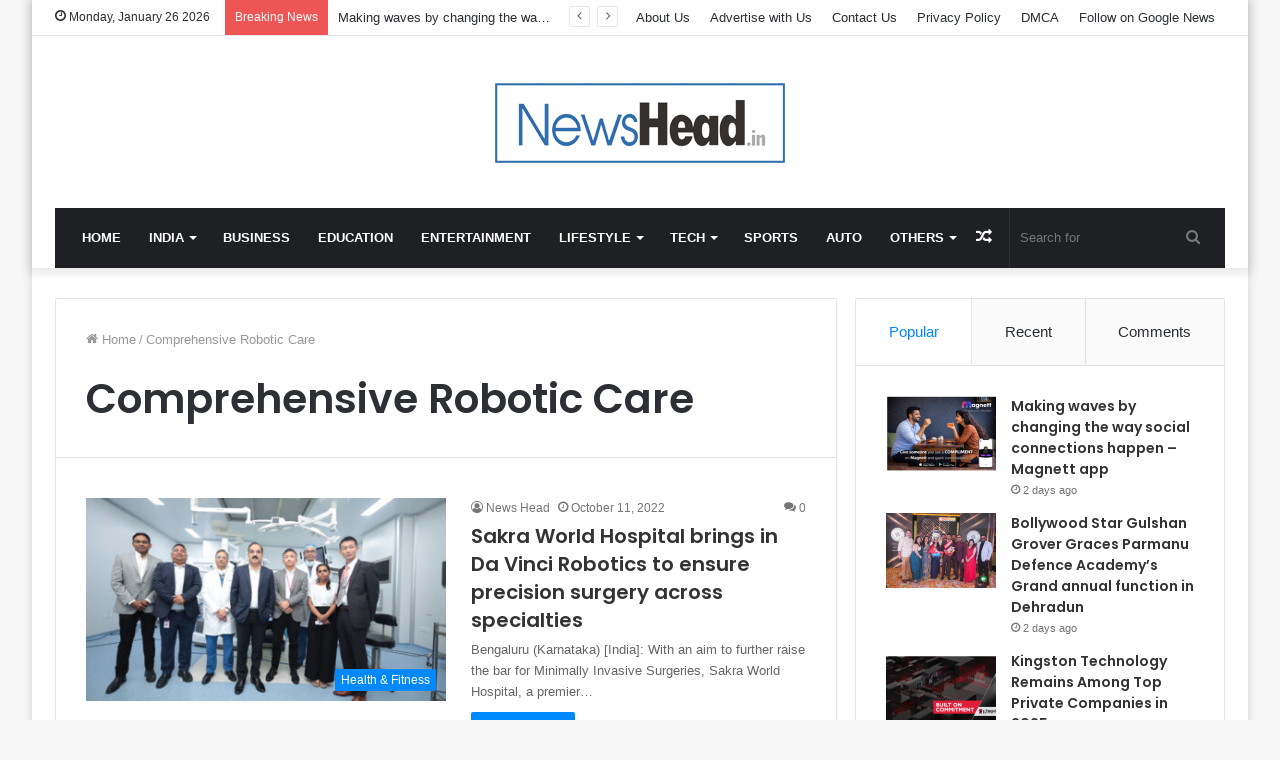

--- FILE ---
content_type: text/html; charset=UTF-8
request_url: https://newshead.in/tag/comprehensive-robotic-care/
body_size: 19424
content:
<!DOCTYPE html>
<html lang="en-US" class="" data-skin="light">
<head>
	<meta charset="UTF-8" />
	<link rel="profile" href="https://gmpg.org/xfn/11" />
	
<meta http-equiv='x-dns-prefetch-control' content='on'>
<link rel='dns-prefetch' href='//cdnjs.cloudflare.com' />
<link rel='dns-prefetch' href='//ajax.googleapis.com' />
<link rel='dns-prefetch' href='//fonts.googleapis.com' />
<link rel='dns-prefetch' href='//fonts.gstatic.com' />
<link rel='dns-prefetch' href='//s.gravatar.com' />
<link rel='dns-prefetch' href='//www.google-analytics.com' />
<link rel='preload' as='image' href='https://newshead.in/wp-content/uploads/2022/11/News-Head-PNG.png' type='image/png'>
<link rel='preload' as='font' href='https://newshead.in/wp-content/themes/jannah/assets/fonts/tielabs-fonticon/tielabs-fonticon.woff' type='font/woff' crossorigin='anonymous' />
<link rel='preload' as='font' href='https://newshead.in/wp-content/themes/jannah/assets/fonts/fontawesome/fa-solid-900.woff2' type='font/woff2' crossorigin='anonymous' />
<link rel='preload' as='font' href='https://newshead.in/wp-content/themes/jannah/assets/fonts/fontawesome/fa-brands-400.woff2' type='font/woff2' crossorigin='anonymous' />
<link rel='preload' as='font' href='https://newshead.in/wp-content/themes/jannah/assets/fonts/fontawesome/fa-regular-400.woff2' type='font/woff2' crossorigin='anonymous' />
<link rel='preload' as='script' href='https://ajax.googleapis.com/ajax/libs/webfont/1/webfont.js'>
<meta name='robots' content='index, follow, max-image-preview:large, max-snippet:-1, max-video-preview:-1' />

	<!-- This site is optimized with the Yoast SEO plugin v26.6 - https://yoast.com/wordpress/plugins/seo/ -->
	<title>Comprehensive Robotic Care Archives - News Head</title>
	<link rel="canonical" href="https://newshead.in/tag/comprehensive-robotic-care/" />
	<meta property="og:locale" content="en_US" />
	<meta property="og:type" content="article" />
	<meta property="og:title" content="Comprehensive Robotic Care Archives - News Head" />
	<meta property="og:url" content="https://newshead.in/tag/comprehensive-robotic-care/" />
	<meta property="og:site_name" content="News Head" />
	<meta name="twitter:card" content="summary_large_image" />
	<script type="application/ld+json" class="yoast-schema-graph">{"@context":"https://schema.org","@graph":[{"@type":"CollectionPage","@id":"https://newshead.in/tag/comprehensive-robotic-care/","url":"https://newshead.in/tag/comprehensive-robotic-care/","name":"Comprehensive Robotic Care Archives - News Head","isPartOf":{"@id":"https://newshead.in/#website"},"primaryImageOfPage":{"@id":"https://newshead.in/tag/comprehensive-robotic-care/#primaryimage"},"image":{"@id":"https://newshead.in/tag/comprehensive-robotic-care/#primaryimage"},"thumbnailUrl":"https://newshead.in/wp-content/uploads/2022/10/Sakra-World-Hospital-brings-in-Da-Vinci-Robotics-to-ensure-precision-surgery-across-specialties.jpg","breadcrumb":{"@id":"https://newshead.in/tag/comprehensive-robotic-care/#breadcrumb"},"inLanguage":"en-US"},{"@type":"ImageObject","inLanguage":"en-US","@id":"https://newshead.in/tag/comprehensive-robotic-care/#primaryimage","url":"https://newshead.in/wp-content/uploads/2022/10/Sakra-World-Hospital-brings-in-Da-Vinci-Robotics-to-ensure-precision-surgery-across-specialties.jpg","contentUrl":"https://newshead.in/wp-content/uploads/2022/10/Sakra-World-Hospital-brings-in-Da-Vinci-Robotics-to-ensure-precision-surgery-across-specialties.jpg","width":958,"height":592},{"@type":"BreadcrumbList","@id":"https://newshead.in/tag/comprehensive-robotic-care/#breadcrumb","itemListElement":[{"@type":"ListItem","position":1,"name":"Home","item":"https://newshead.in/"},{"@type":"ListItem","position":2,"name":"Comprehensive Robotic Care"}]},{"@type":"WebSite","@id":"https://newshead.in/#website","url":"https://newshead.in/","name":"News Head","description":"","publisher":{"@id":"https://newshead.in/#organization"},"potentialAction":[{"@type":"SearchAction","target":{"@type":"EntryPoint","urlTemplate":"https://newshead.in/?s={search_term_string}"},"query-input":{"@type":"PropertyValueSpecification","valueRequired":true,"valueName":"search_term_string"}}],"inLanguage":"en-US"},{"@type":"Organization","@id":"https://newshead.in/#organization","name":"News Head","url":"https://newshead.in/","logo":{"@type":"ImageObject","inLanguage":"en-US","@id":"https://newshead.in/#/schema/logo/image/","url":"https://newshead.in/wp-content/uploads/2021/08/cropped-News-Head-PNG.png","contentUrl":"https://newshead.in/wp-content/uploads/2021/08/cropped-News-Head-PNG.png","width":2291,"height":702,"caption":"News Head"},"image":{"@id":"https://newshead.in/#/schema/logo/image/"}}]}</script>
	<!-- / Yoast SEO plugin. -->


<link rel='dns-prefetch' href='//www.googletagmanager.com' />
<link rel="alternate" type="application/rss+xml" title="News Head &raquo; Feed" href="https://newshead.in/feed/" />
<link rel="alternate" type="application/rss+xml" title="News Head &raquo; Comments Feed" href="https://newshead.in/comments/feed/" />
<link rel="alternate" type="application/rss+xml" title="News Head &raquo; Comprehensive Robotic Care Tag Feed" href="https://newshead.in/tag/comprehensive-robotic-care/feed/" />
<style id='wp-img-auto-sizes-contain-inline-css' type='text/css'>
img:is([sizes=auto i],[sizes^="auto," i]){contain-intrinsic-size:3000px 1500px}
/*# sourceURL=wp-img-auto-sizes-contain-inline-css */
</style>

<style id='wp-emoji-styles-inline-css' type='text/css'>

	img.wp-smiley, img.emoji {
		display: inline !important;
		border: none !important;
		box-shadow: none !important;
		height: 1em !important;
		width: 1em !important;
		margin: 0 0.07em !important;
		vertical-align: -0.1em !important;
		background: none !important;
		padding: 0 !important;
	}
/*# sourceURL=wp-emoji-styles-inline-css */
</style>
<style id='classic-theme-styles-inline-css' type='text/css'>
/*! This file is auto-generated */
.wp-block-button__link{color:#fff;background-color:#32373c;border-radius:9999px;box-shadow:none;text-decoration:none;padding:calc(.667em + 2px) calc(1.333em + 2px);font-size:1.125em}.wp-block-file__button{background:#32373c;color:#fff;text-decoration:none}
/*# sourceURL=/wp-includes/css/classic-themes.min.css */
</style>
<link rel='stylesheet' id='contact-form-7-css' href='https://newshead.in/wp-content/plugins/contact-form-7/includes/css/styles.css?ver=6.1.4' type='text/css' media='all' />
<link rel='stylesheet' id='taqyeem-buttons-style-css' href='https://newshead.in/wp-content/plugins/taqyeem-buttons/assets/style.css?ver=6.9' type='text/css' media='all' />
<link rel='stylesheet' id='tie-css-base-css' href='https://newshead.in/wp-content/themes/jannah/assets/css/base.min.css?ver=5.4.0' type='text/css' media='all' />
<link rel='stylesheet' id='tie-css-styles-css' href='https://newshead.in/wp-content/themes/jannah/assets/css/style.min.css?ver=5.4.0' type='text/css' media='all' />
<link rel='stylesheet' id='tie-css-widgets-css' href='https://newshead.in/wp-content/themes/jannah/assets/css/widgets.min.css?ver=5.4.0' type='text/css' media='all' />
<link rel='stylesheet' id='tie-css-helpers-css' href='https://newshead.in/wp-content/themes/jannah/assets/css/helpers.min.css?ver=5.4.0' type='text/css' media='all' />
<link rel='stylesheet' id='tie-fontawesome5-css' href='https://newshead.in/wp-content/themes/jannah/assets/css/fontawesome.css?ver=5.4.0' type='text/css' media='all' />
<link rel='stylesheet' id='tie-css-ilightbox-css' href='https://newshead.in/wp-content/themes/jannah/assets/ilightbox/dark-skin/skin.css?ver=5.4.0' type='text/css' media='all' />
<link rel='stylesheet' id='tie-css-shortcodes-css' href='https://newshead.in/wp-content/themes/jannah/assets/css/plugins/shortcodes.min.css?ver=5.4.0' type='text/css' media='all' />
<link rel='stylesheet' id='taqyeem-styles-css' href='https://newshead.in/wp-content/themes/jannah/assets/css/plugins/taqyeem.min.css?ver=5.4.0' type='text/css' media='all' />
<style id='taqyeem-styles-inline-css' type='text/css'>
.wf-active .logo-text,.wf-active h1,.wf-active h2,.wf-active h3,.wf-active h4,.wf-active h5,.wf-active h6,.wf-active .the-subtitle{font-family: 'Poppins';}#main-nav .main-menu > ul > li > a{text-transform: uppercase;}.tie-cat-2560,.tie-cat-item-2560 > span{background-color:#e67e22 !important;color:#FFFFFF !important;}.tie-cat-2560:after{border-top-color:#e67e22 !important;}.tie-cat-2560:hover{background-color:#c86004 !important;}.tie-cat-2560:hover:after{border-top-color:#c86004 !important;}.tie-cat-2361,.tie-cat-item-2361 > span{background-color:#2ecc71 !important;color:#FFFFFF !important;}.tie-cat-2361:after{border-top-color:#2ecc71 !important;}.tie-cat-2361:hover{background-color:#10ae53 !important;}.tie-cat-2361:hover:after{border-top-color:#10ae53 !important;}.tie-cat-2562,.tie-cat-item-2562 > span{background-color:#9b59b6 !important;color:#FFFFFF !important;}.tie-cat-2562:after{border-top-color:#9b59b6 !important;}.tie-cat-2562:hover{background-color:#7d3b98 !important;}.tie-cat-2562:hover:after{border-top-color:#7d3b98 !important;}.tie-cat-2563,.tie-cat-item-2563 > span{background-color:#34495e !important;color:#FFFFFF !important;}.tie-cat-2563:after{border-top-color:#34495e !important;}.tie-cat-2563:hover{background-color:#162b40 !important;}.tie-cat-2563:hover:after{border-top-color:#162b40 !important;}.tie-cat-2559,.tie-cat-item-2559 > span{background-color:#795548 !important;color:#FFFFFF !important;}.tie-cat-2559:after{border-top-color:#795548 !important;}.tie-cat-2559:hover{background-color:#5b372a !important;}.tie-cat-2559:hover:after{border-top-color:#5b372a !important;}.tie-cat-2561,.tie-cat-item-2561 > span{background-color:#4CAF50 !important;color:#FFFFFF !important;}.tie-cat-2561:after{border-top-color:#4CAF50 !important;}.tie-cat-2561:hover{background-color:#2e9132 !important;}.tie-cat-2561:hover:after{border-top-color:#2e9132 !important;}@media (max-width: 991px){.side-aside.dark-skin{background: #2f88d6;background: -webkit-linear-gradient(135deg,#5933a2,#2f88d6 );background: -moz-linear-gradient(135deg,#5933a2,#2f88d6 );background: -o-linear-gradient(135deg,#5933a2,#2f88d6 );background: linear-gradient(135deg,#2f88d6,#5933a2 );}}
/*# sourceURL=taqyeem-styles-inline-css */
</style>
<script type="text/javascript" src="https://newshead.in/wp-includes/js/jquery/jquery.min.js?ver=3.7.1" id="jquery-core-js"></script>
<script type="text/javascript" src="https://newshead.in/wp-includes/js/jquery/jquery-migrate.min.js?ver=3.4.1" id="jquery-migrate-js"></script>

<!-- Google tag (gtag.js) snippet added by Site Kit -->
<!-- Google Analytics snippet added by Site Kit -->
<script type="text/javascript" src="https://www.googletagmanager.com/gtag/js?id=GT-KTTR5PN" id="google_gtagjs-js" async></script>
<script type="text/javascript" id="google_gtagjs-js-after">
/* <![CDATA[ */
window.dataLayer = window.dataLayer || [];function gtag(){dataLayer.push(arguments);}
gtag("set","linker",{"domains":["newshead.in"]});
gtag("js", new Date());
gtag("set", "developer_id.dZTNiMT", true);
gtag("config", "GT-KTTR5PN");
//# sourceURL=google_gtagjs-js-after
/* ]]> */
</script>
<link rel="https://api.w.org/" href="https://newshead.in/wp-json/" /><link rel="alternate" title="JSON" type="application/json" href="https://newshead.in/wp-json/wp/v2/tags/7364" /><link rel="EditURI" type="application/rsd+xml" title="RSD" href="https://newshead.in/xmlrpc.php?rsd" />
<meta name="generator" content="WordPress 6.9" />
<meta name="generator" content="Site Kit by Google 1.168.0" /><script type='text/javascript'>
/* <![CDATA[ */
var taqyeem = {"ajaxurl":"https://newshead.in/wp-admin/admin-ajax.php" , "your_rating":"Your Rating:"};
/* ]]> */
</script>

<meta http-equiv="X-UA-Compatible" content="IE=edge">
<meta name="theme-color" content="#0088ff" /><meta name="viewport" content="width=device-width, initial-scale=1.0" />      <meta name="onesignal" content="wordpress-plugin"/>
            <script>

      window.OneSignalDeferred = window.OneSignalDeferred || [];

      OneSignalDeferred.push(function(OneSignal) {
        var oneSignal_options = {};
        window._oneSignalInitOptions = oneSignal_options;

        oneSignal_options['serviceWorkerParam'] = { scope: '/wp-content/plugins/onesignal-free-web-push-notifications/sdk_files/push/onesignal/' };
oneSignal_options['serviceWorkerPath'] = 'OneSignalSDKWorker.js';

        OneSignal.Notifications.setDefaultUrl("https://newshead.in");

        oneSignal_options['wordpress'] = true;
oneSignal_options['appId'] = '127608f0-9dc8-4468-94d8-0f1744642cc8';
oneSignal_options['allowLocalhostAsSecureOrigin'] = true;
oneSignal_options['welcomeNotification'] = { };
oneSignal_options['welcomeNotification']['title'] = "";
oneSignal_options['welcomeNotification']['message'] = "";
oneSignal_options['path'] = "https://newshead.in/wp-content/plugins/onesignal-free-web-push-notifications/sdk_files/";
oneSignal_options['promptOptions'] = { };
oneSignal_options['notifyButton'] = { };
oneSignal_options['notifyButton']['enable'] = true;
oneSignal_options['notifyButton']['position'] = 'bottom-right';
oneSignal_options['notifyButton']['theme'] = 'default';
oneSignal_options['notifyButton']['size'] = 'medium';
oneSignal_options['notifyButton']['displayPredicate'] = function() {
              return !OneSignal.User.PushSubscription.optedIn;
            };
oneSignal_options['notifyButton']['showCredit'] = true;
oneSignal_options['notifyButton']['text'] = {};
              OneSignal.init(window._oneSignalInitOptions);
              OneSignal.Slidedown.promptPush()      });

      function documentInitOneSignal() {
        var oneSignal_elements = document.getElementsByClassName("OneSignal-prompt");

        var oneSignalLinkClickHandler = function(event) { OneSignal.Notifications.requestPermission(); event.preventDefault(); };        for(var i = 0; i < oneSignal_elements.length; i++)
          oneSignal_elements[i].addEventListener('click', oneSignalLinkClickHandler, false);
      }

      if (document.readyState === 'complete') {
           documentInitOneSignal();
      }
      else {
           window.addEventListener("load", function(event){
               documentInitOneSignal();
          });
      }
    </script>
<link rel="icon" href="https://newshead.in/wp-content/uploads/2021/08/cropped-Fevicon-32x32.jpg" sizes="32x32" />
<link rel="icon" href="https://newshead.in/wp-content/uploads/2021/08/cropped-Fevicon-192x192.jpg" sizes="192x192" />
<link rel="apple-touch-icon" href="https://newshead.in/wp-content/uploads/2021/08/cropped-Fevicon-180x180.jpg" />
<meta name="msapplication-TileImage" content="https://newshead.in/wp-content/uploads/2021/08/cropped-Fevicon-270x270.jpg" />
<style id='wp-block-image-inline-css' type='text/css'>
.wp-block-image>a,.wp-block-image>figure>a{display:inline-block}.wp-block-image img{box-sizing:border-box;height:auto;max-width:100%;vertical-align:bottom}@media not (prefers-reduced-motion){.wp-block-image img.hide{visibility:hidden}.wp-block-image img.show{animation:show-content-image .4s}}.wp-block-image[style*=border-radius] img,.wp-block-image[style*=border-radius]>a{border-radius:inherit}.wp-block-image.has-custom-border img{box-sizing:border-box}.wp-block-image.aligncenter{text-align:center}.wp-block-image.alignfull>a,.wp-block-image.alignwide>a{width:100%}.wp-block-image.alignfull img,.wp-block-image.alignwide img{height:auto;width:100%}.wp-block-image .aligncenter,.wp-block-image .alignleft,.wp-block-image .alignright,.wp-block-image.aligncenter,.wp-block-image.alignleft,.wp-block-image.alignright{display:table}.wp-block-image .aligncenter>figcaption,.wp-block-image .alignleft>figcaption,.wp-block-image .alignright>figcaption,.wp-block-image.aligncenter>figcaption,.wp-block-image.alignleft>figcaption,.wp-block-image.alignright>figcaption{caption-side:bottom;display:table-caption}.wp-block-image .alignleft{float:left;margin:.5em 1em .5em 0}.wp-block-image .alignright{float:right;margin:.5em 0 .5em 1em}.wp-block-image .aligncenter{margin-left:auto;margin-right:auto}.wp-block-image :where(figcaption){margin-bottom:1em;margin-top:.5em}.wp-block-image.is-style-circle-mask img{border-radius:9999px}@supports ((-webkit-mask-image:none) or (mask-image:none)) or (-webkit-mask-image:none){.wp-block-image.is-style-circle-mask img{border-radius:0;-webkit-mask-image:url('data:image/svg+xml;utf8,<svg viewBox="0 0 100 100" xmlns="http://www.w3.org/2000/svg"><circle cx="50" cy="50" r="50"/></svg>');mask-image:url('data:image/svg+xml;utf8,<svg viewBox="0 0 100 100" xmlns="http://www.w3.org/2000/svg"><circle cx="50" cy="50" r="50"/></svg>');mask-mode:alpha;-webkit-mask-position:center;mask-position:center;-webkit-mask-repeat:no-repeat;mask-repeat:no-repeat;-webkit-mask-size:contain;mask-size:contain}}:root :where(.wp-block-image.is-style-rounded img,.wp-block-image .is-style-rounded img){border-radius:9999px}.wp-block-image figure{margin:0}.wp-lightbox-container{display:flex;flex-direction:column;position:relative}.wp-lightbox-container img{cursor:zoom-in}.wp-lightbox-container img:hover+button{opacity:1}.wp-lightbox-container button{align-items:center;backdrop-filter:blur(16px) saturate(180%);background-color:#5a5a5a40;border:none;border-radius:4px;cursor:zoom-in;display:flex;height:20px;justify-content:center;opacity:0;padding:0;position:absolute;right:16px;text-align:center;top:16px;width:20px;z-index:100}@media not (prefers-reduced-motion){.wp-lightbox-container button{transition:opacity .2s ease}}.wp-lightbox-container button:focus-visible{outline:3px auto #5a5a5a40;outline:3px auto -webkit-focus-ring-color;outline-offset:3px}.wp-lightbox-container button:hover{cursor:pointer;opacity:1}.wp-lightbox-container button:focus{opacity:1}.wp-lightbox-container button:focus,.wp-lightbox-container button:hover,.wp-lightbox-container button:not(:hover):not(:active):not(.has-background){background-color:#5a5a5a40;border:none}.wp-lightbox-overlay{box-sizing:border-box;cursor:zoom-out;height:100vh;left:0;overflow:hidden;position:fixed;top:0;visibility:hidden;width:100%;z-index:100000}.wp-lightbox-overlay .close-button{align-items:center;cursor:pointer;display:flex;justify-content:center;min-height:40px;min-width:40px;padding:0;position:absolute;right:calc(env(safe-area-inset-right) + 16px);top:calc(env(safe-area-inset-top) + 16px);z-index:5000000}.wp-lightbox-overlay .close-button:focus,.wp-lightbox-overlay .close-button:hover,.wp-lightbox-overlay .close-button:not(:hover):not(:active):not(.has-background){background:none;border:none}.wp-lightbox-overlay .lightbox-image-container{height:var(--wp--lightbox-container-height);left:50%;overflow:hidden;position:absolute;top:50%;transform:translate(-50%,-50%);transform-origin:top left;width:var(--wp--lightbox-container-width);z-index:9999999999}.wp-lightbox-overlay .wp-block-image{align-items:center;box-sizing:border-box;display:flex;height:100%;justify-content:center;margin:0;position:relative;transform-origin:0 0;width:100%;z-index:3000000}.wp-lightbox-overlay .wp-block-image img{height:var(--wp--lightbox-image-height);min-height:var(--wp--lightbox-image-height);min-width:var(--wp--lightbox-image-width);width:var(--wp--lightbox-image-width)}.wp-lightbox-overlay .wp-block-image figcaption{display:none}.wp-lightbox-overlay button{background:none;border:none}.wp-lightbox-overlay .scrim{background-color:#fff;height:100%;opacity:.9;position:absolute;width:100%;z-index:2000000}.wp-lightbox-overlay.active{visibility:visible}@media not (prefers-reduced-motion){.wp-lightbox-overlay.active{animation:turn-on-visibility .25s both}.wp-lightbox-overlay.active img{animation:turn-on-visibility .35s both}.wp-lightbox-overlay.show-closing-animation:not(.active){animation:turn-off-visibility .35s both}.wp-lightbox-overlay.show-closing-animation:not(.active) img{animation:turn-off-visibility .25s both}.wp-lightbox-overlay.zoom.active{animation:none;opacity:1;visibility:visible}.wp-lightbox-overlay.zoom.active .lightbox-image-container{animation:lightbox-zoom-in .4s}.wp-lightbox-overlay.zoom.active .lightbox-image-container img{animation:none}.wp-lightbox-overlay.zoom.active .scrim{animation:turn-on-visibility .4s forwards}.wp-lightbox-overlay.zoom.show-closing-animation:not(.active){animation:none}.wp-lightbox-overlay.zoom.show-closing-animation:not(.active) .lightbox-image-container{animation:lightbox-zoom-out .4s}.wp-lightbox-overlay.zoom.show-closing-animation:not(.active) .lightbox-image-container img{animation:none}.wp-lightbox-overlay.zoom.show-closing-animation:not(.active) .scrim{animation:turn-off-visibility .4s forwards}}@keyframes show-content-image{0%{visibility:hidden}99%{visibility:hidden}to{visibility:visible}}@keyframes turn-on-visibility{0%{opacity:0}to{opacity:1}}@keyframes turn-off-visibility{0%{opacity:1;visibility:visible}99%{opacity:0;visibility:visible}to{opacity:0;visibility:hidden}}@keyframes lightbox-zoom-in{0%{transform:translate(calc((-100vw + var(--wp--lightbox-scrollbar-width))/2 + var(--wp--lightbox-initial-left-position)),calc(-50vh + var(--wp--lightbox-initial-top-position))) scale(var(--wp--lightbox-scale))}to{transform:translate(-50%,-50%) scale(1)}}@keyframes lightbox-zoom-out{0%{transform:translate(-50%,-50%) scale(1);visibility:visible}99%{visibility:visible}to{transform:translate(calc((-100vw + var(--wp--lightbox-scrollbar-width))/2 + var(--wp--lightbox-initial-left-position)),calc(-50vh + var(--wp--lightbox-initial-top-position))) scale(var(--wp--lightbox-scale));visibility:hidden}}
/*# sourceURL=https://newshead.in/wp-includes/blocks/image/style.min.css */
</style>
<style id='wp-block-image-theme-inline-css' type='text/css'>
:root :where(.wp-block-image figcaption){color:#555;font-size:13px;text-align:center}.is-dark-theme :root :where(.wp-block-image figcaption){color:#ffffffa6}.wp-block-image{margin:0 0 1em}
/*# sourceURL=https://newshead.in/wp-includes/blocks/image/theme.min.css */
</style>
<style id='global-styles-inline-css' type='text/css'>
:root{--wp--preset--aspect-ratio--square: 1;--wp--preset--aspect-ratio--4-3: 4/3;--wp--preset--aspect-ratio--3-4: 3/4;--wp--preset--aspect-ratio--3-2: 3/2;--wp--preset--aspect-ratio--2-3: 2/3;--wp--preset--aspect-ratio--16-9: 16/9;--wp--preset--aspect-ratio--9-16: 9/16;--wp--preset--color--black: #000000;--wp--preset--color--cyan-bluish-gray: #abb8c3;--wp--preset--color--white: #ffffff;--wp--preset--color--pale-pink: #f78da7;--wp--preset--color--vivid-red: #cf2e2e;--wp--preset--color--luminous-vivid-orange: #ff6900;--wp--preset--color--luminous-vivid-amber: #fcb900;--wp--preset--color--light-green-cyan: #7bdcb5;--wp--preset--color--vivid-green-cyan: #00d084;--wp--preset--color--pale-cyan-blue: #8ed1fc;--wp--preset--color--vivid-cyan-blue: #0693e3;--wp--preset--color--vivid-purple: #9b51e0;--wp--preset--gradient--vivid-cyan-blue-to-vivid-purple: linear-gradient(135deg,rgb(6,147,227) 0%,rgb(155,81,224) 100%);--wp--preset--gradient--light-green-cyan-to-vivid-green-cyan: linear-gradient(135deg,rgb(122,220,180) 0%,rgb(0,208,130) 100%);--wp--preset--gradient--luminous-vivid-amber-to-luminous-vivid-orange: linear-gradient(135deg,rgb(252,185,0) 0%,rgb(255,105,0) 100%);--wp--preset--gradient--luminous-vivid-orange-to-vivid-red: linear-gradient(135deg,rgb(255,105,0) 0%,rgb(207,46,46) 100%);--wp--preset--gradient--very-light-gray-to-cyan-bluish-gray: linear-gradient(135deg,rgb(238,238,238) 0%,rgb(169,184,195) 100%);--wp--preset--gradient--cool-to-warm-spectrum: linear-gradient(135deg,rgb(74,234,220) 0%,rgb(151,120,209) 20%,rgb(207,42,186) 40%,rgb(238,44,130) 60%,rgb(251,105,98) 80%,rgb(254,248,76) 100%);--wp--preset--gradient--blush-light-purple: linear-gradient(135deg,rgb(255,206,236) 0%,rgb(152,150,240) 100%);--wp--preset--gradient--blush-bordeaux: linear-gradient(135deg,rgb(254,205,165) 0%,rgb(254,45,45) 50%,rgb(107,0,62) 100%);--wp--preset--gradient--luminous-dusk: linear-gradient(135deg,rgb(255,203,112) 0%,rgb(199,81,192) 50%,rgb(65,88,208) 100%);--wp--preset--gradient--pale-ocean: linear-gradient(135deg,rgb(255,245,203) 0%,rgb(182,227,212) 50%,rgb(51,167,181) 100%);--wp--preset--gradient--electric-grass: linear-gradient(135deg,rgb(202,248,128) 0%,rgb(113,206,126) 100%);--wp--preset--gradient--midnight: linear-gradient(135deg,rgb(2,3,129) 0%,rgb(40,116,252) 100%);--wp--preset--font-size--small: 13px;--wp--preset--font-size--medium: 20px;--wp--preset--font-size--large: 36px;--wp--preset--font-size--x-large: 42px;--wp--preset--spacing--20: 0.44rem;--wp--preset--spacing--30: 0.67rem;--wp--preset--spacing--40: 1rem;--wp--preset--spacing--50: 1.5rem;--wp--preset--spacing--60: 2.25rem;--wp--preset--spacing--70: 3.38rem;--wp--preset--spacing--80: 5.06rem;--wp--preset--shadow--natural: 6px 6px 9px rgba(0, 0, 0, 0.2);--wp--preset--shadow--deep: 12px 12px 50px rgba(0, 0, 0, 0.4);--wp--preset--shadow--sharp: 6px 6px 0px rgba(0, 0, 0, 0.2);--wp--preset--shadow--outlined: 6px 6px 0px -3px rgb(255, 255, 255), 6px 6px rgb(0, 0, 0);--wp--preset--shadow--crisp: 6px 6px 0px rgb(0, 0, 0);}:where(.is-layout-flex){gap: 0.5em;}:where(.is-layout-grid){gap: 0.5em;}body .is-layout-flex{display: flex;}.is-layout-flex{flex-wrap: wrap;align-items: center;}.is-layout-flex > :is(*, div){margin: 0;}body .is-layout-grid{display: grid;}.is-layout-grid > :is(*, div){margin: 0;}:where(.wp-block-columns.is-layout-flex){gap: 2em;}:where(.wp-block-columns.is-layout-grid){gap: 2em;}:where(.wp-block-post-template.is-layout-flex){gap: 1.25em;}:where(.wp-block-post-template.is-layout-grid){gap: 1.25em;}.has-black-color{color: var(--wp--preset--color--black) !important;}.has-cyan-bluish-gray-color{color: var(--wp--preset--color--cyan-bluish-gray) !important;}.has-white-color{color: var(--wp--preset--color--white) !important;}.has-pale-pink-color{color: var(--wp--preset--color--pale-pink) !important;}.has-vivid-red-color{color: var(--wp--preset--color--vivid-red) !important;}.has-luminous-vivid-orange-color{color: var(--wp--preset--color--luminous-vivid-orange) !important;}.has-luminous-vivid-amber-color{color: var(--wp--preset--color--luminous-vivid-amber) !important;}.has-light-green-cyan-color{color: var(--wp--preset--color--light-green-cyan) !important;}.has-vivid-green-cyan-color{color: var(--wp--preset--color--vivid-green-cyan) !important;}.has-pale-cyan-blue-color{color: var(--wp--preset--color--pale-cyan-blue) !important;}.has-vivid-cyan-blue-color{color: var(--wp--preset--color--vivid-cyan-blue) !important;}.has-vivid-purple-color{color: var(--wp--preset--color--vivid-purple) !important;}.has-black-background-color{background-color: var(--wp--preset--color--black) !important;}.has-cyan-bluish-gray-background-color{background-color: var(--wp--preset--color--cyan-bluish-gray) !important;}.has-white-background-color{background-color: var(--wp--preset--color--white) !important;}.has-pale-pink-background-color{background-color: var(--wp--preset--color--pale-pink) !important;}.has-vivid-red-background-color{background-color: var(--wp--preset--color--vivid-red) !important;}.has-luminous-vivid-orange-background-color{background-color: var(--wp--preset--color--luminous-vivid-orange) !important;}.has-luminous-vivid-amber-background-color{background-color: var(--wp--preset--color--luminous-vivid-amber) !important;}.has-light-green-cyan-background-color{background-color: var(--wp--preset--color--light-green-cyan) !important;}.has-vivid-green-cyan-background-color{background-color: var(--wp--preset--color--vivid-green-cyan) !important;}.has-pale-cyan-blue-background-color{background-color: var(--wp--preset--color--pale-cyan-blue) !important;}.has-vivid-cyan-blue-background-color{background-color: var(--wp--preset--color--vivid-cyan-blue) !important;}.has-vivid-purple-background-color{background-color: var(--wp--preset--color--vivid-purple) !important;}.has-black-border-color{border-color: var(--wp--preset--color--black) !important;}.has-cyan-bluish-gray-border-color{border-color: var(--wp--preset--color--cyan-bluish-gray) !important;}.has-white-border-color{border-color: var(--wp--preset--color--white) !important;}.has-pale-pink-border-color{border-color: var(--wp--preset--color--pale-pink) !important;}.has-vivid-red-border-color{border-color: var(--wp--preset--color--vivid-red) !important;}.has-luminous-vivid-orange-border-color{border-color: var(--wp--preset--color--luminous-vivid-orange) !important;}.has-luminous-vivid-amber-border-color{border-color: var(--wp--preset--color--luminous-vivid-amber) !important;}.has-light-green-cyan-border-color{border-color: var(--wp--preset--color--light-green-cyan) !important;}.has-vivid-green-cyan-border-color{border-color: var(--wp--preset--color--vivid-green-cyan) !important;}.has-pale-cyan-blue-border-color{border-color: var(--wp--preset--color--pale-cyan-blue) !important;}.has-vivid-cyan-blue-border-color{border-color: var(--wp--preset--color--vivid-cyan-blue) !important;}.has-vivid-purple-border-color{border-color: var(--wp--preset--color--vivid-purple) !important;}.has-vivid-cyan-blue-to-vivid-purple-gradient-background{background: var(--wp--preset--gradient--vivid-cyan-blue-to-vivid-purple) !important;}.has-light-green-cyan-to-vivid-green-cyan-gradient-background{background: var(--wp--preset--gradient--light-green-cyan-to-vivid-green-cyan) !important;}.has-luminous-vivid-amber-to-luminous-vivid-orange-gradient-background{background: var(--wp--preset--gradient--luminous-vivid-amber-to-luminous-vivid-orange) !important;}.has-luminous-vivid-orange-to-vivid-red-gradient-background{background: var(--wp--preset--gradient--luminous-vivid-orange-to-vivid-red) !important;}.has-very-light-gray-to-cyan-bluish-gray-gradient-background{background: var(--wp--preset--gradient--very-light-gray-to-cyan-bluish-gray) !important;}.has-cool-to-warm-spectrum-gradient-background{background: var(--wp--preset--gradient--cool-to-warm-spectrum) !important;}.has-blush-light-purple-gradient-background{background: var(--wp--preset--gradient--blush-light-purple) !important;}.has-blush-bordeaux-gradient-background{background: var(--wp--preset--gradient--blush-bordeaux) !important;}.has-luminous-dusk-gradient-background{background: var(--wp--preset--gradient--luminous-dusk) !important;}.has-pale-ocean-gradient-background{background: var(--wp--preset--gradient--pale-ocean) !important;}.has-electric-grass-gradient-background{background: var(--wp--preset--gradient--electric-grass) !important;}.has-midnight-gradient-background{background: var(--wp--preset--gradient--midnight) !important;}.has-small-font-size{font-size: var(--wp--preset--font-size--small) !important;}.has-medium-font-size{font-size: var(--wp--preset--font-size--medium) !important;}.has-large-font-size{font-size: var(--wp--preset--font-size--large) !important;}.has-x-large-font-size{font-size: var(--wp--preset--font-size--x-large) !important;}
/*# sourceURL=global-styles-inline-css */
</style>
</head>

<body id="tie-body" class="archive tag tag-comprehensive-robotic-care tag-7364 wp-custom-logo wp-theme-jannah tie-no-js boxed-layout wrapper-has-shadow block-head-1 magazine1 is-thumb-overlay-disabled is-desktop is-header-layout-2 sidebar-right has-sidebar hide_share_post_top hide_share_post_bottom">



<div class="background-overlay">

	<div id="tie-container" class="site tie-container">

		
		<div id="tie-wrapper">

			
<header id="theme-header" class="theme-header header-layout-2 main-nav-dark main-nav-default-dark main-nav-below main-nav-boxed no-stream-item top-nav-active top-nav-light top-nav-default-light top-nav-above has-shadow has-normal-width-logo mobile-header-default">
	
<nav id="top-nav"  class="has-date-breaking-menu top-nav header-nav has-breaking-news" aria-label="Secondary Navigation">
	<div class="container">
		<div class="topbar-wrapper">

			
					<div class="topbar-today-date tie-icon">
						Monday, January 26 2026					</div>
					
			<div class="tie-alignleft">
				
<div class="breaking controls-is-active">

	<span class="breaking-title">
		<span class="tie-icon-bolt breaking-icon" aria-hidden="true"></span>
		<span class="breaking-title-text">Breaking News</span>
	</span>

	<ul id="breaking-news-in-header" class="breaking-news" data-type="reveal" data-arrows="true">

		
							<li class="news-item">
								<a href="https://newshead.in/making-waves-by-changing-the-way-social-connections-happen-magnett-app/">Making waves by changing the way social connections happen &#8211; Magnett app</a>
							</li>

							
							<li class="news-item">
								<a href="https://newshead.in/bollywood-star-gulshan-grover-graces-parmanu-defence-academys-grand-annual-function-in-dehradun/">Bollywood Star Gulshan Grover Graces Parmanu Defence Academy’s Grand annual function in Dehradun</a>
							</li>

							
							<li class="news-item">
								<a href="https://newshead.in/kingston-technology-remains-among-top-private-companies-in-2025/">Kingston Technology Remains Among Top Private Companies in 2025</a>
							</li>

							
							<li class="news-item">
								<a href="https://newshead.in/bluestone-reports-a-milestone-quarter-by-delivering-its-first-positive-pat-of-inr-71-5-crore/">BlueStone reports a milestone quarter by delivering its first positive PAT of INR 71.5 crore</a>
							</li>

							
							<li class="news-item">
								<a href="https://newshead.in/how-argents-30-day-test-is-setting-a-new-standard-in-everyday-jewellery/">How Argent’s 30-Day Test Is Setting a New Standard in Everyday Jewellery</a>
							</li>

							
							<li class="news-item">
								<a href="https://newshead.in/hpv-is-not-just-a-womens-issue-dr-uday-kumar-punukollu-explains-why-both-men-and-women-need-vaccination-for-cancer-prevention/">HPV Is Not Just a Women&#8217;s Issue: Dr. Uday Kumar Punukollu Explains Why Both Men and Women Need Vaccination for Cancer Prevention</a>
							</li>

							
							<li class="news-item">
								<a href="https://newshead.in/punto-corporation-pvt-ltd-building-preventive-electrical-safety-for-a-safer-india/">Punto Corporation Pvt. Ltd.: Building Preventive Electrical Safety for a Safer India</a>
							</li>

							
							<li class="news-item">
								<a href="https://newshead.in/the-role-of-chemotherapy-in-rectal-cancer-treatment-current-approaches-and-benefits-dr-sandeep-nayak/">The Role of Chemotherapy in Rectal Cancer Treatment: Current Approaches and Benefits: Dr. Sandeep Nayak</a>
							</li>

							
							<li class="news-item">
								<a href="https://newshead.in/list-of-best-self-finance-engineering-colleges-in-gujarat-2026/">List of best Self Finance engineering colleges in Gujarat 2026</a>
							</li>

							
							<li class="news-item">
								<a href="https://newshead.in/glam-n-smile-redefines-integrated-dental-skin-and-hair-care-under-one-roof-in-bangalore-and-mandya/">Glam N Smile Redefines Integrated Dental, Skin and Hair Care Under One Roof in Bangalore and Mandya</a>
							</li>

							
	</ul>
</div><!-- #breaking /-->
			</div><!-- .tie-alignleft /-->

			<div class="tie-alignright">
				<div class="top-menu header-menu"><ul id="menu-top-menu" class="menu"><li id="menu-item-4284" class="menu-item menu-item-type-post_type menu-item-object-page menu-item-4284"><a href="https://newshead.in/about-us/">About Us</a></li>
<li id="menu-item-4282" class="menu-item menu-item-type-post_type menu-item-object-page menu-item-4282"><a href="https://newshead.in/advertise-with-us/">Advertise with Us</a></li>
<li id="menu-item-4283" class="menu-item menu-item-type-post_type menu-item-object-page menu-item-4283"><a href="https://newshead.in/contact-us/">Contact Us</a></li>
<li id="menu-item-4285" class="menu-item menu-item-type-post_type menu-item-object-page menu-item-4285"><a href="https://newshead.in/privacy-policy-2/">Privacy Policy</a></li>
<li id="menu-item-4281" class="menu-item menu-item-type-post_type menu-item-object-page menu-item-4281"><a href="https://newshead.in/dmca/">DMCA</a></li>
<li id="menu-item-4243" class="menu-item menu-item-type-custom menu-item-object-custom menu-item-4243"><a href="https://news.google.com/publications/CAAqBwgKMMamqQswuLHBAw?hl=en-IN&#038;gl=IN&#038;ceid=IN:en">Follow on Google News</a></li>
</ul></div>			</div><!-- .tie-alignright /-->

		</div><!-- .topbar-wrapper /-->
	</div><!-- .container /-->
</nav><!-- #top-nav /-->

<div class="container header-container">
	<div class="tie-row logo-row">

		
		<div class="logo-wrapper">
			<div class="tie-col-md-4 logo-container clearfix">
				<div id="mobile-header-components-area_1" class="mobile-header-components"><ul class="components"><li class="mobile-component_menu custom-menu-link"><a href="#" id="mobile-menu-icon" class=""><span class="tie-mobile-menu-icon nav-icon is-layout-1"></span><span class="screen-reader-text">Menu</span></a></li></ul></div>
		<div id="logo" class="image-logo" >

			
			<a title="News Head" href="https://newshead.in/">
				
				<picture class="tie-logo-default tie-logo-picture">
					<source class="tie-logo-source-default tie-logo-source" srcset="https://newshead.in/wp-content/uploads/2022/11/News-Head-PNG.png">
					<img class="tie-logo-img-default tie-logo-img" src="https://newshead.in/wp-content/uploads/2022/11/News-Head-PNG.png" alt="News Head" width="301" height="92" style="max-height:92px; width: auto;" />
				</picture>
						</a>

			
		</div><!-- #logo /-->

		<div id="mobile-header-components-area_2" class="mobile-header-components"><ul class="components"><li class="mobile-component_search custom-menu-link">
				<a href="#" class="tie-search-trigger-mobile">
					<span class="tie-icon-search tie-search-icon" aria-hidden="true"></span>
					<span class="screen-reader-text">Search for</span>
				</a>
			</li></ul></div>			</div><!-- .tie-col /-->
		</div><!-- .logo-wrapper /-->

		
	</div><!-- .tie-row /-->
</div><!-- .container /-->

<div class="main-nav-wrapper">
	<nav id="main-nav" data-skin="search-in-main-nav" class="main-nav header-nav live-search-parent"  aria-label="Primary Navigation">
		<div class="container">

			<div class="main-menu-wrapper">

				
				<div id="menu-components-wrap">

					
					<div class="main-menu main-menu-wrap tie-alignleft">
						<div id="main-nav-menu" class="main-menu header-menu"><ul id="menu-primary-menu" class="menu" role="menubar"><li id="menu-item-21" class="menu-item menu-item-type-custom menu-item-object-custom menu-item-home menu-item-21"><a href="https://newshead.in/">Home</a></li>
<li id="menu-item-4259" class="menu-item menu-item-type-taxonomy menu-item-object-category menu-item-has-children menu-item-4259"><a href="https://newshead.in/category/india/">India</a>
<ul class="sub-menu menu-sub-content">
	<li id="menu-item-4271" class="menu-item menu-item-type-taxonomy menu-item-object-category menu-item-4271"><a href="https://newshead.in/category/national/">National</a></li>
	<li id="menu-item-4272" class="menu-item menu-item-type-taxonomy menu-item-object-category menu-item-4272"><a href="https://newshead.in/category/state-news/">State News</a></li>
</ul>
</li>
<li id="menu-item-5279" class="menu-item menu-item-type-taxonomy menu-item-object-category menu-item-5279"><a href="https://newshead.in/category/business/">Business</a></li>
<li id="menu-item-4241" class="menu-item menu-item-type-taxonomy menu-item-object-category menu-item-4241"><a href="https://newshead.in/category/education/">Education</a></li>
<li id="menu-item-4242" class="menu-item menu-item-type-taxonomy menu-item-object-category menu-item-4242"><a href="https://newshead.in/category/entertainment/">Entertainment</a></li>
<li id="menu-item-4260" class="menu-item menu-item-type-taxonomy menu-item-object-category menu-item-has-children menu-item-4260"><a href="https://newshead.in/category/lifestyle/">Lifestyle</a>
<ul class="sub-menu menu-sub-content">
	<li id="menu-item-4261" class="menu-item menu-item-type-taxonomy menu-item-object-category menu-item-4261"><a href="https://newshead.in/category/lifestyle/health-fitness/">Health &amp; Fitness</a></li>
	<li id="menu-item-4255" class="menu-item menu-item-type-taxonomy menu-item-object-category menu-item-4255"><a href="https://newshead.in/category/fashion-beauty/">Fashion &amp; Beauty</a></li>
	<li id="menu-item-5050" class="menu-item menu-item-type-taxonomy menu-item-object-category menu-item-5050"><a href="https://newshead.in/category/photography/">Photography</a></li>
	<li id="menu-item-5051" class="menu-item menu-item-type-taxonomy menu-item-object-category menu-item-5051"><a href="https://newshead.in/category/travel/">Travel</a></li>
	<li id="menu-item-4257" class="menu-item menu-item-type-taxonomy menu-item-object-category menu-item-4257"><a href="https://newshead.in/category/food/">Food</a></li>
</ul>
</li>
<li id="menu-item-5173" class="menu-item menu-item-type-taxonomy menu-item-object-category menu-item-has-children menu-item-5173"><a href="https://newshead.in/category/tech/">Tech</a>
<ul class="sub-menu menu-sub-content">
	<li id="menu-item-4237" class="menu-item menu-item-type-taxonomy menu-item-object-category menu-item-4237"><a href="https://newshead.in/category/app-news/">App News</a></li>
	<li id="menu-item-4267" class="menu-item menu-item-type-taxonomy menu-item-object-category menu-item-4267"><a href="https://newshead.in/category/gadgets/">Gadgets</a></li>
</ul>
</li>
<li id="menu-item-4265" class="menu-item menu-item-type-taxonomy menu-item-object-category menu-item-4265"><a href="https://newshead.in/category/sports/">Sports</a></li>
<li id="menu-item-4239" class="menu-item menu-item-type-taxonomy menu-item-object-category menu-item-4239"><a href="https://newshead.in/category/auto/">Auto</a></li>
<li id="menu-item-4268" class="menu-item menu-item-type-taxonomy menu-item-object-category menu-item-has-children menu-item-4268"><a href="https://newshead.in/category/uncategorized/">Others</a>
<ul class="sub-menu menu-sub-content">
	<li id="menu-item-4236" class="menu-item menu-item-type-taxonomy menu-item-object-category menu-item-4236"><a href="https://newshead.in/category/agriculture/">Agriculture</a></li>
	<li id="menu-item-4264" class="menu-item menu-item-type-taxonomy menu-item-object-category menu-item-4264"><a href="https://newshead.in/category/science/">Science</a></li>
	<li id="menu-item-4238" class="menu-item menu-item-type-taxonomy menu-item-object-category menu-item-4238"><a href="https://newshead.in/category/astrology/">Astrology</a></li>
	<li id="menu-item-4256" class="menu-item menu-item-type-taxonomy menu-item-object-category menu-item-4256"><a href="https://newshead.in/category/finance-money/">Finance/Money</a></li>
	<li id="menu-item-4273" class="menu-item menu-item-type-taxonomy menu-item-object-category menu-item-4273"><a href="https://newshead.in/category/press-release/">Press Release</a></li>
</ul>
</li>
</ul></div>					</div><!-- .main-menu.tie-alignleft /-->

					<ul class="components">		<li class="search-bar menu-item custom-menu-link" aria-label="Search">
			<form method="get" id="search" action="https://newshead.in/">
				<input id="search-input" class="is-ajax-search"  inputmode="search" type="text" name="s" title="Search for" placeholder="Search for" />
				<button id="search-submit" type="submit">
					<span class="tie-icon-search tie-search-icon" aria-hidden="true"></span>
					<span class="screen-reader-text">Search for</span>
				</button>
			</form>
		</li>
			<li class="random-post-icon menu-item custom-menu-link">
		<a href="/tag/comprehensive-robotic-care/?random-post=1" class="random-post" title="Random Article" rel="nofollow">
			<span class="tie-icon-random" aria-hidden="true"></span>
			<span class="screen-reader-text">Random Article</span>
		</a>
	</li>
	</ul><!-- Components -->
				</div><!-- #menu-components-wrap /-->
			</div><!-- .main-menu-wrapper /-->
		</div><!-- .container /-->
	</nav><!-- #main-nav /-->
</div><!-- .main-nav-wrapper /-->

</header>

<div id="content" class="site-content container"><div id="main-content-row" class="tie-row main-content-row">
	<div class="main-content tie-col-md-8 tie-col-xs-12" role="main">

		

			<header class="entry-header-outer container-wrapper">
				<nav id="breadcrumb"><a href="https://newshead.in/"><span class="tie-icon-home" aria-hidden="true"></span> Home</a><em class="delimiter">/</em><span class="current">Comprehensive Robotic Care</span></nav><script type="application/ld+json">{"@context":"http:\/\/schema.org","@type":"BreadcrumbList","@id":"#Breadcrumb","itemListElement":[{"@type":"ListItem","position":1,"item":{"name":"Home","@id":"https:\/\/newshead.in\/"}}]}</script><h1 class="page-title">Comprehensive Robotic Care</h1>			</header><!-- .entry-header-outer /-->

			
		<div class="mag-box wide-post-box">
			<div class="container-wrapper">
				<div class="mag-box-container clearfix">
					<ul id="posts-container" data-layout="default" data-settings="{'uncropped_image':'jannah-image-post','category_meta':true,'post_meta':true,'excerpt':'true','excerpt_length':'20','read_more':'true','read_more_text':false,'media_overlay':true,'title_length':0,'is_full':false,'is_category':false}" class="posts-items">
<li class="post-item  post-7924 post type-post status-publish format-standard has-post-thumbnail category-health-fitness tag-bengaluru tag-comprehensive-robotic-care tag-da-vinci-robot tag-da-vinci-robotics tag-dr-adil-sadiq tag-minimally-invasive-surgeries tag-mr-yuchi-nagano tag-premier-healthcare-organization tag-sakra-world-hospital tag-the-da-vinci-surgical-system tie-standard">

	
			<a aria-label="Sakra World Hospital brings in Da Vinci Robotics to ensure precision surgery across specialties" href="https://newshead.in/sakra-world-hospital-brings-in-da-vinci-robotics-to-ensure-precision-surgery-across-specialties/" class="post-thumb"><span class="post-cat-wrap"><span class="post-cat tie-cat-32">Health &amp; Fitness</span></span><img width="390" height="220" src="https://newshead.in/wp-content/uploads/2022/10/Sakra-World-Hospital-brings-in-Da-Vinci-Robotics-to-ensure-precision-surgery-across-specialties-390x220.jpg" class="attachment-jannah-image-large size-jannah-image-large wp-post-image" alt="" decoding="async" fetchpriority="high" /></a>
	<div class="post-details">

		<div class="post-meta clearfix"><span class="author-meta single-author no-avatars"><span class="meta-item meta-author-wrapper meta-author-1"><span class="meta-author"><a href="https://newshead.in/author/newshead/" class="author-name tie-icon" title="News Head">News Head</a></span></span></span><span class="date meta-item tie-icon">October 11, 2022</span><div class="tie-alignright"><span class="meta-comment tie-icon meta-item fa-before">0</span></div></div><!-- .post-meta -->
		<h2 class="post-title"><a href="https://newshead.in/sakra-world-hospital-brings-in-da-vinci-robotics-to-ensure-precision-surgery-across-specialties/">Sakra World Hospital brings in Da Vinci Robotics to ensure precision surgery across specialties</a></h2>

						<p class="post-excerpt">Bengaluru (Karnataka) [India]: With an aim to further raise the bar for Minimally Invasive Surgeries, Sakra World Hospital, a premier&hellip;</p>
				<a class="more-link button" href="https://newshead.in/sakra-world-hospital-brings-in-da-vinci-robotics-to-ensure-precision-surgery-across-specialties/">Read More &raquo;</a>	</div>
</li>

					</ul><!-- #posts-container /-->
					<div class="clearfix"></div>
				</div><!-- .mag-box-container /-->
			</div><!-- .container-wrapper /-->
		</div><!-- .mag-box /-->
	
	</div><!-- .main-content /-->


	<aside class="sidebar tie-col-md-4 tie-col-xs-12 normal-side is-sticky" aria-label="Primary Sidebar">
		<div class="theiaStickySidebar">
			
			<div class="container-wrapper tabs-container-wrapper tabs-container-4">
				<div class="widget tabs-widget">
					<div class="widget-container">
						<div class="tabs-widget">
							<div class="tabs-wrapper">

								<ul class="tabs">
									<li><a href="#widget_tabs-3-popular">Popular</a></li><li><a href="#widget_tabs-3-recent">Recent</a></li><li><a href="#widget_tabs-3-comments">Comments</a></li>								</ul><!-- ul.tabs-menu /-->

								
											<div id="widget_tabs-3-popular" class="tab-content tab-content-popular">
												<ul class="tab-content-elements">
													
<li class="widget-single-post-item widget-post-list tie-standard">

			<div class="post-widget-thumbnail">

			
			<a aria-label="Making waves by changing the way social connections happen &#8211; Magnett app" href="https://newshead.in/making-waves-by-changing-the-way-social-connections-happen-magnett-app/" class="post-thumb"><img width="220" height="150" src="https://newshead.in/wp-content/uploads/2026/01/Making-waves-by-changing-the-way-social-connections-happen-Magnett-app-220x150.jpg" class="attachment-jannah-image-small size-jannah-image-small tie-small-image wp-post-image" alt="" decoding="async" loading="lazy" /></a>		</div><!-- post-alignleft /-->
	
	<div class="post-widget-body ">
		<a class="post-title the-subtitle" href="https://newshead.in/making-waves-by-changing-the-way-social-connections-happen-magnett-app/">Making waves by changing the way social connections happen &#8211; Magnett app</a>

		<div class="post-meta">
			<span class="date meta-item tie-icon">2 days ago</span>		</div>
	</div>
</li>

<li class="widget-single-post-item widget-post-list tie-standard">

			<div class="post-widget-thumbnail">

			
			<a aria-label="Bollywood Star Gulshan Grover Graces Parmanu Defence Academy’s Grand annual function in Dehradun" href="https://newshead.in/bollywood-star-gulshan-grover-graces-parmanu-defence-academys-grand-annual-function-in-dehradun/" class="post-thumb"><img width="220" height="150" src="https://newshead.in/wp-content/uploads/2026/01/Recognised-as-one-of-the-Best-nda-coaching-of-India-and-widely-regarded-as-the-Best-Defence-Academy-of-Dehradun-P-220x150.jpg" class="attachment-jannah-image-small size-jannah-image-small tie-small-image wp-post-image" alt="" decoding="async" loading="lazy" /></a>		</div><!-- post-alignleft /-->
	
	<div class="post-widget-body ">
		<a class="post-title the-subtitle" href="https://newshead.in/bollywood-star-gulshan-grover-graces-parmanu-defence-academys-grand-annual-function-in-dehradun/">Bollywood Star Gulshan Grover Graces Parmanu Defence Academy’s Grand annual function in Dehradun</a>

		<div class="post-meta">
			<span class="date meta-item tie-icon">2 days ago</span>		</div>
	</div>
</li>

<li class="widget-single-post-item widget-post-list tie-standard">

			<div class="post-widget-thumbnail">

			
			<a aria-label="Kingston Technology Remains Among Top Private Companies in 2025" href="https://newshead.in/kingston-technology-remains-among-top-private-companies-in-2025/" class="post-thumb"><img width="220" height="150" src="https://newshead.in/wp-content/uploads/2026/01/Untitled-4-copy-220x150.jpg" class="attachment-jannah-image-small size-jannah-image-small tie-small-image wp-post-image" alt="" decoding="async" loading="lazy" /></a>		</div><!-- post-alignleft /-->
	
	<div class="post-widget-body ">
		<a class="post-title the-subtitle" href="https://newshead.in/kingston-technology-remains-among-top-private-companies-in-2025/">Kingston Technology Remains Among Top Private Companies in 2025</a>

		<div class="post-meta">
			<span class="date meta-item tie-icon">3 days ago</span>		</div>
	</div>
</li>

<li class="widget-single-post-item widget-post-list tie-standard">

			<div class="post-widget-thumbnail">

			
			<a aria-label="BlueStone reports a milestone quarter by delivering its first positive PAT of INR 71.5 crore" href="https://newshead.in/bluestone-reports-a-milestone-quarter-by-delivering-its-first-positive-pat-of-inr-71-5-crore/" class="post-thumb"><img width="220" height="150" src="https://newshead.in/wp-content/uploads/2026/01/Untitled-7-copy-220x150.jpg" class="attachment-jannah-image-small size-jannah-image-small tie-small-image wp-post-image" alt="" decoding="async" loading="lazy" /></a>		</div><!-- post-alignleft /-->
	
	<div class="post-widget-body ">
		<a class="post-title the-subtitle" href="https://newshead.in/bluestone-reports-a-milestone-quarter-by-delivering-its-first-positive-pat-of-inr-71-5-crore/">BlueStone reports a milestone quarter by delivering its first positive PAT of INR 71.5 crore</a>

		<div class="post-meta">
			<span class="date meta-item tie-icon">4 days ago</span>		</div>
	</div>
</li>

<li class="widget-single-post-item widget-post-list tie-standard">

			<div class="post-widget-thumbnail">

			
			<a aria-label="How Argent’s 30-Day Test Is Setting a New Standard in Everyday Jewellery" href="https://newshead.in/how-argents-30-day-test-is-setting-a-new-standard-in-everyday-jewellery/" class="post-thumb"><img width="220" height="150" src="https://newshead.in/wp-content/uploads/2026/01/Argent-Everyday-Jewellery-jewellery-220x150.jpg" class="attachment-jannah-image-small size-jannah-image-small tie-small-image wp-post-image" alt="" decoding="async" loading="lazy" /></a>		</div><!-- post-alignleft /-->
	
	<div class="post-widget-body ">
		<a class="post-title the-subtitle" href="https://newshead.in/how-argents-30-day-test-is-setting-a-new-standard-in-everyday-jewellery/">How Argent’s 30-Day Test Is Setting a New Standard in Everyday Jewellery</a>

		<div class="post-meta">
			<span class="date meta-item tie-icon">4 days ago</span>		</div>
	</div>
</li>
												</ul>
											</div><!-- .tab-content#popular-posts-tab /-->

										
											<div id="widget_tabs-3-recent" class="tab-content tab-content-recent">
												<ul class="tab-content-elements">
													
<li class="widget-single-post-item widget-post-list tie-standard">

			<div class="post-widget-thumbnail">

			
			<a aria-label="Making waves by changing the way social connections happen &#8211; Magnett app" href="https://newshead.in/making-waves-by-changing-the-way-social-connections-happen-magnett-app/" class="post-thumb"><img width="220" height="150" src="https://newshead.in/wp-content/uploads/2026/01/Making-waves-by-changing-the-way-social-connections-happen-Magnett-app-220x150.jpg" class="attachment-jannah-image-small size-jannah-image-small tie-small-image wp-post-image" alt="" decoding="async" loading="lazy" /></a>		</div><!-- post-alignleft /-->
	
	<div class="post-widget-body ">
		<a class="post-title the-subtitle" href="https://newshead.in/making-waves-by-changing-the-way-social-connections-happen-magnett-app/">Making waves by changing the way social connections happen &#8211; Magnett app</a>

		<div class="post-meta">
			<span class="date meta-item tie-icon">2 days ago</span>		</div>
	</div>
</li>

<li class="widget-single-post-item widget-post-list tie-standard">

			<div class="post-widget-thumbnail">

			
			<a aria-label="Bollywood Star Gulshan Grover Graces Parmanu Defence Academy’s Grand annual function in Dehradun" href="https://newshead.in/bollywood-star-gulshan-grover-graces-parmanu-defence-academys-grand-annual-function-in-dehradun/" class="post-thumb"><img width="220" height="150" src="https://newshead.in/wp-content/uploads/2026/01/Recognised-as-one-of-the-Best-nda-coaching-of-India-and-widely-regarded-as-the-Best-Defence-Academy-of-Dehradun-P-220x150.jpg" class="attachment-jannah-image-small size-jannah-image-small tie-small-image wp-post-image" alt="" decoding="async" loading="lazy" /></a>		</div><!-- post-alignleft /-->
	
	<div class="post-widget-body ">
		<a class="post-title the-subtitle" href="https://newshead.in/bollywood-star-gulshan-grover-graces-parmanu-defence-academys-grand-annual-function-in-dehradun/">Bollywood Star Gulshan Grover Graces Parmanu Defence Academy’s Grand annual function in Dehradun</a>

		<div class="post-meta">
			<span class="date meta-item tie-icon">2 days ago</span>		</div>
	</div>
</li>

<li class="widget-single-post-item widget-post-list tie-standard">

			<div class="post-widget-thumbnail">

			
			<a aria-label="Kingston Technology Remains Among Top Private Companies in 2025" href="https://newshead.in/kingston-technology-remains-among-top-private-companies-in-2025/" class="post-thumb"><img width="220" height="150" src="https://newshead.in/wp-content/uploads/2026/01/Untitled-4-copy-220x150.jpg" class="attachment-jannah-image-small size-jannah-image-small tie-small-image wp-post-image" alt="" decoding="async" loading="lazy" /></a>		</div><!-- post-alignleft /-->
	
	<div class="post-widget-body ">
		<a class="post-title the-subtitle" href="https://newshead.in/kingston-technology-remains-among-top-private-companies-in-2025/">Kingston Technology Remains Among Top Private Companies in 2025</a>

		<div class="post-meta">
			<span class="date meta-item tie-icon">3 days ago</span>		</div>
	</div>
</li>

<li class="widget-single-post-item widget-post-list tie-standard">

			<div class="post-widget-thumbnail">

			
			<a aria-label="BlueStone reports a milestone quarter by delivering its first positive PAT of INR 71.5 crore" href="https://newshead.in/bluestone-reports-a-milestone-quarter-by-delivering-its-first-positive-pat-of-inr-71-5-crore/" class="post-thumb"><img width="220" height="150" src="https://newshead.in/wp-content/uploads/2026/01/Untitled-7-copy-220x150.jpg" class="attachment-jannah-image-small size-jannah-image-small tie-small-image wp-post-image" alt="" decoding="async" loading="lazy" /></a>		</div><!-- post-alignleft /-->
	
	<div class="post-widget-body ">
		<a class="post-title the-subtitle" href="https://newshead.in/bluestone-reports-a-milestone-quarter-by-delivering-its-first-positive-pat-of-inr-71-5-crore/">BlueStone reports a milestone quarter by delivering its first positive PAT of INR 71.5 crore</a>

		<div class="post-meta">
			<span class="date meta-item tie-icon">4 days ago</span>		</div>
	</div>
</li>

<li class="widget-single-post-item widget-post-list tie-standard">

			<div class="post-widget-thumbnail">

			
			<a aria-label="How Argent’s 30-Day Test Is Setting a New Standard in Everyday Jewellery" href="https://newshead.in/how-argents-30-day-test-is-setting-a-new-standard-in-everyday-jewellery/" class="post-thumb"><img width="220" height="150" src="https://newshead.in/wp-content/uploads/2026/01/Argent-Everyday-Jewellery-jewellery-220x150.jpg" class="attachment-jannah-image-small size-jannah-image-small tie-small-image wp-post-image" alt="" decoding="async" loading="lazy" /></a>		</div><!-- post-alignleft /-->
	
	<div class="post-widget-body ">
		<a class="post-title the-subtitle" href="https://newshead.in/how-argents-30-day-test-is-setting-a-new-standard-in-everyday-jewellery/">How Argent’s 30-Day Test Is Setting a New Standard in Everyday Jewellery</a>

		<div class="post-meta">
			<span class="date meta-item tie-icon">4 days ago</span>		</div>
	</div>
</li>
												</ul>
											</div><!-- .tab-content#recent-posts-tab /-->

										
											<div id="widget_tabs-3-comments" class="tab-content tab-content-comments">
												<ul class="tab-content-elements">
																<li>
									<div class="post-widget-thumbnail" style="width:70px">
						<a class="author-avatar" href="https://newshead.in/chennai-teacher-meghalathanagaraj-crowned-as-mrs-intellectual-at-mrs-india-my-identity-2022/#comment-296">
							<img alt='Photo of MEGHALATHA NAGARAJ' src='https://secure.gravatar.com/avatar/27b9ef8a9e647f8c5013c75cafa58323c38e59211153a2f674670e06a565b369?s=70&#038;d=mm&#038;r=g' srcset='https://secure.gravatar.com/avatar/27b9ef8a9e647f8c5013c75cafa58323c38e59211153a2f674670e06a565b369?s=140&#038;d=mm&#038;r=g 2x' class='avatar avatar-70 photo' height='70' width='70' loading='lazy' decoding='async'/>						</a>
					</div>
					
				<div class="comment-body ">
					<a class="comment-author" href="https://newshead.in/chennai-teacher-meghalathanagaraj-crowned-as-mrs-intellectual-at-mrs-india-my-identity-2022/#comment-296">
						MEGHALATHA NAGARAJ					</a>
					<p>Thanks a lot sir good...</p>
				</div>

			</li>
						<li>
									<div class="post-widget-thumbnail" style="width:70px">
						<a class="author-avatar" href="https://newshead.in/fitness-guru-sunny-mehrotra/#comment-253">
							<img alt='Photo of Jayant Pandey' src='https://secure.gravatar.com/avatar/666fe33a6f50f07b8b3f3cb61292b38f231d3bbd7634969273d70898751528a8?s=70&#038;d=mm&#038;r=g' srcset='https://secure.gravatar.com/avatar/666fe33a6f50f07b8b3f3cb61292b38f231d3bbd7634969273d70898751528a8?s=140&#038;d=mm&#038;r=g 2x' class='avatar avatar-70 photo' height='70' width='70' loading='lazy' decoding='async'/>						</a>
					</div>
					
				<div class="comment-body ">
					<a class="comment-author" href="https://newshead.in/fitness-guru-sunny-mehrotra/#comment-253">
						Jayant Pandey					</a>
					<p>And above all, a gem of a person and someone with full of li...</p>
				</div>

			</li>
						<li>
									<div class="post-widget-thumbnail" style="width:70px">
						<a class="author-avatar" href="https://newshead.in/fitness-entrepreneur-the-yash-thakur-blends-style-to-bring-the-best-out-of-fitness/#comment-30">
													</a>
					</div>
					
				<div class="comment-body ">
					<a class="comment-author" href="https://newshead.in/fitness-entrepreneur-the-yash-thakur-blends-style-to-bring-the-best-out-of-fitness/#comment-30">
						Fitness entrepreneur &lsquo;The Yash Thakur&amp;rsq...					</a>
					<p>[&#8230;] New Delhi: It&rsquo;s rare nowadays for someone to...</p>
				</div>

			</li>
						<li>
									<div class="post-widget-thumbnail" style="width:70px">
						<a class="author-avatar" href="https://newshead.in/yuvika-abrol-a-breath-of-fresh-air-mommy-influencer-reinventing-mom-comedy/#comment-27">
													</a>
					</div>
					
				<div class="comment-body ">
					<a class="comment-author" href="https://newshead.in/yuvika-abrol-a-breath-of-fresh-air-mommy-influencer-reinventing-mom-comedy/#comment-27">
						Yuvika Abrol - A Breath of Fresh Air, Mommy Inf...					</a>
					<p>[&#8230;] Yuvika is a Mom Comedian based out of Mumbai and o...</p>
				</div>

			</li>
						<li>
									<div class="post-widget-thumbnail" style="width:70px">
						<a class="author-avatar" href="https://newshead.in/influencerquipo-presents-female-lifestyle-influencer-of-the-year-kidfashionblogindia-kitty-d-kkhanna/#comment-25">
													</a>
					</div>
					
				<div class="comment-body ">
					<a class="comment-author" href="https://newshead.in/influencerquipo-presents-female-lifestyle-influencer-of-the-year-kidfashionblogindia-kitty-d-kkhanna/#comment-25">
						Influencerquipo presents female lifestyle influ...					</a>
					<p>[&#8230;] Mumbai, Maharashtra: Kitty D Kkhanna, after workin...</p>
				</div>

			</li>
															</ul>
											</div><!-- .tab-content#comments-tab /-->

										
							</div><!-- .tabs-wrapper-animated /-->
						</div><!-- .tabs-widget /-->
					</div><!-- .widget-container /-->
				</div><!-- .tabs-widget /-->
			</div><!-- .container-wrapper /-->
					</div><!-- .theiaStickySidebar /-->
	</aside><!-- .sidebar /-->
	</div><!-- .main-content-row /--></div><!-- #content /-->
<footer id="footer" class="site-footer dark-skin dark-widgetized-area">

	
			<div id="footer-widgets-container">
				<div class="container">
					
		<div class="footer-widget-area ">
			<div class="tie-row">

									<div class="tie-col-md-3 normal-side">
						<div id="posts-list-widget-19" class="container-wrapper widget posts-list"><div class="widget-title the-global-title"><div class="the-subtitle">Most Viewed Posts<span class="widget-title-icon tie-icon"></span></div></div><div class="widget-posts-list-container timeline-widget" ><ul class="posts-list-items widget-posts-wrapper">					<li class="widget-single-post-item">
						<a href="https://newshead.in/making-waves-by-changing-the-way-social-connections-happen-magnett-app/">
							<span class="date meta-item tie-icon">2 days ago</span>							<h3>Making waves by changing the way social connections happen &#8211; Magnett app</h3>
						</a>
					</li>
										<li class="widget-single-post-item">
						<a href="https://newshead.in/bollywood-star-gulshan-grover-graces-parmanu-defence-academys-grand-annual-function-in-dehradun/">
							<span class="date meta-item tie-icon">2 days ago</span>							<h3>Bollywood Star Gulshan Grover Graces Parmanu Defence Academy’s Grand annual function in Dehradun</h3>
						</a>
					</li>
										<li class="widget-single-post-item">
						<a href="https://newshead.in/kingston-technology-remains-among-top-private-companies-in-2025/">
							<span class="date meta-item tie-icon">3 days ago</span>							<h3>Kingston Technology Remains Among Top Private Companies in 2025</h3>
						</a>
					</li>
					</ul></div><div class="clearfix"></div></div><!-- .widget /--><div id="author-bio-widget-3" class="container-wrapper widget aboutme-widget">
				<div class="about-author about-content-wrapper"><img alt="" src="https://placehold.it/599x98" style="margin-top: 15px; margin-bottom: 0px;"  class="about-author-img" width="280" height="47">

					<div class="aboutme-widget-content">
					</div>
					<div class="clearfix"></div>
			
				</div><!-- .about-widget-content -->
			<div class="clearfix"></div></div><!-- .widget /-->					</div><!-- .tie-col /-->
				
									<div class="tie-col-md-3 normal-side">
						<div id="posts-list-widget-20" class="container-wrapper widget posts-list"><div class="widget-title the-global-title"><div class="the-subtitle">Last Modified Posts<span class="widget-title-icon tie-icon"></span></div></div><div class="widget-posts-list-container posts-pictures-widget" ><div class="tie-row widget-posts-wrapper">						<div class="widget-single-post-item tie-col-xs-4 tie-standard">
							
			<a aria-label="Making waves by changing the way social connections happen &#8211; Magnett app" href="https://newshead.in/making-waves-by-changing-the-way-social-connections-happen-magnett-app/" class="post-thumb"><img width="390" height="220" src="https://newshead.in/wp-content/uploads/2026/01/Making-waves-by-changing-the-way-social-connections-happen-Magnett-app-390x220.jpg" class="attachment-jannah-image-large size-jannah-image-large wp-post-image" alt="" decoding="async" loading="lazy" /></a>						</div>
												<div class="widget-single-post-item tie-col-xs-4 tie-standard">
							
			<a aria-label="Bollywood Star Gulshan Grover Graces Parmanu Defence Academy’s Grand annual function in Dehradun" href="https://newshead.in/bollywood-star-gulshan-grover-graces-parmanu-defence-academys-grand-annual-function-in-dehradun/" class="post-thumb"><img width="390" height="220" src="https://newshead.in/wp-content/uploads/2026/01/Recognised-as-one-of-the-Best-nda-coaching-of-India-and-widely-regarded-as-the-Best-Defence-Academy-of-Dehradun-P-390x220.jpg" class="attachment-jannah-image-large size-jannah-image-large wp-post-image" alt="" decoding="async" loading="lazy" /></a>						</div>
												<div class="widget-single-post-item tie-col-xs-4 tie-standard">
							
			<a aria-label="Kingston Technology Remains Among Top Private Companies in 2025" href="https://newshead.in/kingston-technology-remains-among-top-private-companies-in-2025/" class="post-thumb"><img width="390" height="220" src="https://newshead.in/wp-content/uploads/2026/01/Untitled-4-copy-390x220.jpg" class="attachment-jannah-image-large size-jannah-image-large wp-post-image" alt="" decoding="async" loading="lazy" /></a>						</div>
												<div class="widget-single-post-item tie-col-xs-4 tie-standard">
							
			<a aria-label="BlueStone reports a milestone quarter by delivering its first positive PAT of INR 71.5 crore" href="https://newshead.in/bluestone-reports-a-milestone-quarter-by-delivering-its-first-positive-pat-of-inr-71-5-crore/" class="post-thumb"><img width="390" height="220" src="https://newshead.in/wp-content/uploads/2026/01/Untitled-7-copy-390x220.jpg" class="attachment-jannah-image-large size-jannah-image-large wp-post-image" alt="" decoding="async" loading="lazy" /></a>						</div>
												<div class="widget-single-post-item tie-col-xs-4 tie-standard">
							
			<a aria-label="How Argent’s 30-Day Test Is Setting a New Standard in Everyday Jewellery" href="https://newshead.in/how-argents-30-day-test-is-setting-a-new-standard-in-everyday-jewellery/" class="post-thumb"><img width="390" height="220" src="https://newshead.in/wp-content/uploads/2026/01/Argent-Everyday-Jewellery-jewellery-390x220.jpg" class="attachment-jannah-image-large size-jannah-image-large wp-post-image" alt="" decoding="async" loading="lazy" /></a>						</div>
												<div class="widget-single-post-item tie-col-xs-4 tie-standard">
							
			<a aria-label="HPV Is Not Just a Women&#8217;s Issue: Dr. Uday Kumar Punukollu Explains Why Both Men and Women Need Vaccination for Cancer Prevention" href="https://newshead.in/hpv-is-not-just-a-womens-issue-dr-uday-kumar-punukollu-explains-why-both-men-and-women-need-vaccination-for-cancer-prevention/" class="post-thumb"><img width="390" height="220" src="https://newshead.in/wp-content/uploads/2026/01/Dr.-Udaykumar-Punukollu-Medical-Oncologist-in-Hyderabad-HPV-Human-papillomavirus--390x220.jpg" class="attachment-jannah-image-large size-jannah-image-large wp-post-image" alt="" decoding="async" loading="lazy" /></a>						</div>
												<div class="widget-single-post-item tie-col-xs-4 tie-standard">
							
			<a aria-label="Punto Corporation Pvt. Ltd.: Building Preventive Electrical Safety for a Safer India" href="https://newshead.in/punto-corporation-pvt-ltd-building-preventive-electrical-safety-for-a-safer-india/" class="post-thumb"><img width="390" height="220" src="https://newshead.in/wp-content/uploads/2026/01/Punto-Corporation-Pvt.-Ltd.-Building-Preventive-Electrical-Safety-for-a-Safer-India-390x220.jpg" class="attachment-jannah-image-large size-jannah-image-large wp-post-image" alt="" decoding="async" loading="lazy" /></a>						</div>
												<div class="widget-single-post-item tie-col-xs-4 tie-standard">
							
			<a aria-label="The Role of Chemotherapy in Rectal Cancer Treatment: Current Approaches and Benefits: Dr. Sandeep Nayak" href="https://newshead.in/the-role-of-chemotherapy-in-rectal-cancer-treatment-current-approaches-and-benefits-dr-sandeep-nayak/" class="post-thumb"><img width="390" height="220" src="https://newshead.in/wp-content/uploads/2026/01/The-Role-of-Chemotherapy-in-Rectal-Cancer-Treatment-Current-Approaches-and-Benefits-Dr.-Sandeep-Nayak-390x220.jpg" class="attachment-jannah-image-large size-jannah-image-large wp-post-image" alt="" decoding="async" loading="lazy" srcset="https://newshead.in/wp-content/uploads/2026/01/The-Role-of-Chemotherapy-in-Rectal-Cancer-Treatment-Current-Approaches-and-Benefits-Dr.-Sandeep-Nayak-390x220.jpg 390w, https://newshead.in/wp-content/uploads/2026/01/The-Role-of-Chemotherapy-in-Rectal-Cancer-Treatment-Current-Approaches-and-Benefits-Dr.-Sandeep-Nayak-300x168.jpg 300w, https://newshead.in/wp-content/uploads/2026/01/The-Role-of-Chemotherapy-in-Rectal-Cancer-Treatment-Current-Approaches-and-Benefits-Dr.-Sandeep-Nayak-768x431.jpg 768w, https://newshead.in/wp-content/uploads/2026/01/The-Role-of-Chemotherapy-in-Rectal-Cancer-Treatment-Current-Approaches-and-Benefits-Dr.-Sandeep-Nayak.jpg 800w" sizes="auto, (max-width: 390px) 100vw, 390px" /></a>						</div>
												<div class="widget-single-post-item tie-col-xs-4 tie-standard">
							
			<a aria-label="List of best Self Finance engineering colleges in Gujarat 2026" href="https://newshead.in/list-of-best-self-finance-engineering-colleges-in-gujarat-2026/" class="post-thumb"><img width="390" height="220" src="https://newshead.in/wp-content/uploads/2026/01/List-of-best-Self-Finance-engineering-colleges-in-Gujarat-2026-390x220.jpeg" class="attachment-jannah-image-large size-jannah-image-large wp-post-image" alt="" decoding="async" loading="lazy" /></a>						</div>
						</div></div><div class="clearfix"></div></div><!-- .widget /-->					</div><!-- .tie-col /-->
				
									<div class="tie-col-md-3 normal-side">
						<div id="tag_cloud-1" class="container-wrapper widget widget_tag_cloud"><div class="widget-title the-global-title"><div class="the-subtitle">Tags<span class="widget-title-icon tie-icon"></span></div></div><div class="tagcloud"><a href="https://newshead.in/tag/actor/" class="tag-cloud-link tag-link-4173 tag-link-position-1" style="font-size: 8.6511627906977pt;" aria-label="actor (20 items)">actor</a>
<a href="https://newshead.in/tag/bengaluru/" class="tag-cloud-link tag-link-253 tag-link-position-2" style="font-size: 8.6511627906977pt;" aria-label="Bengaluru (20 items)">Bengaluru</a>
<a href="https://newshead.in/tag/covid-19/" class="tag-cloud-link tag-link-479 tag-link-position-3" style="font-size: 15.488372093023pt;" aria-label="COVID-19 (33 items)">COVID-19</a>
<a href="https://newshead.in/tag/csir/" class="tag-cloud-link tag-link-508 tag-link-position-4" style="font-size: 8.6511627906977pt;" aria-label="CSIR (20 items)">CSIR</a>
<a href="https://newshead.in/tag/digital-marketing/" class="tag-cloud-link tag-link-614 tag-link-position-5" style="font-size: 11.581395348837pt;" aria-label="digital marketing (25 items)">digital marketing</a>
<a href="https://newshead.in/tag/education/" class="tag-cloud-link tag-link-697 tag-link-position-6" style="font-size: 8.6511627906977pt;" aria-label="Education (20 items)">Education</a>
<a href="https://newshead.in/tag/ginny-kapoor/" class="tag-cloud-link tag-link-6609 tag-link-position-7" style="font-size: 10.604651162791pt;" aria-label="Ginny Kapoor (23 items)">Ginny Kapoor</a>
<a href="https://newshead.in/tag/hyderabad/" class="tag-cloud-link tag-link-1000 tag-link-position-8" style="font-size: 12.883720930233pt;" aria-label="Hyderabad (27 items)">Hyderabad</a>
<a href="https://newshead.in/tag/indias-most-prominent-pageant/" class="tag-cloud-link tag-link-6604 tag-link-position-9" style="font-size: 8.6511627906977pt;" aria-label="India&#039;s Most Prominent Pageant (20 items)">India&#039;s Most Prominent Pageant</a>
<a href="https://newshead.in/tag/kingston-technology/" class="tag-cloud-link tag-link-1210 tag-link-position-10" style="font-size: 18.744186046512pt;" aria-label="Kingston Technology (42 items)">Kingston Technology</a>
<a href="https://newshead.in/tag/mr-gagandeep-kapoor/" class="tag-cloud-link tag-link-6607 tag-link-position-11" style="font-size: 8.6511627906977pt;" aria-label="Mr. Gagandeep Kapoor (20 items)">Mr. Gagandeep Kapoor</a>
<a href="https://newshead.in/tag/mrs-india-galaxy/" class="tag-cloud-link tag-link-6605 tag-link-position-12" style="font-size: 8.6511627906977pt;" aria-label="Mrs.INDIA Galaxy (20 items)">Mrs.INDIA Galaxy</a>
<a href="https://newshead.in/tag/mrs-india-galaxy-2022/" class="tag-cloud-link tag-link-6603 tag-link-position-13" style="font-size: 8.6511627906977pt;" aria-label="Mrs.INDIA Galaxy 2022 (20 items)">Mrs.INDIA Galaxy 2022</a>
<a href="https://newshead.in/tag/mumbai/" class="tag-cloud-link tag-link-1430 tag-link-position-14" style="font-size: 22pt;" aria-label="Mumbai (53 items)">Mumbai</a>
<a href="https://newshead.in/tag/national-pageant-mrs-india-galaxy-2022/" class="tag-cloud-link tag-link-6606 tag-link-position-15" style="font-size: 8.6511627906977pt;" aria-label="National Pageant Mrs.INDIA Galaxy 2022 (20 items)">National Pageant Mrs.INDIA Galaxy 2022</a>
<a href="https://newshead.in/tag/real-estate/" class="tag-cloud-link tag-link-3204 tag-link-position-16" style="font-size: 8.6511627906977pt;" aria-label="real estate (20 items)">real estate</a>
<a href="https://newshead.in/tag/shantanu-bhamare/" class="tag-cloud-link tag-link-3663 tag-link-position-17" style="font-size: 8pt;" aria-label="Shantanu Bhamare (19 items)">Shantanu Bhamare</a>
<a href="https://newshead.in/tag/vibrant-concepts/" class="tag-cloud-link tag-link-6608 tag-link-position-18" style="font-size: 8.6511627906977pt;" aria-label="Vibrant Concepts (20 items)">Vibrant Concepts</a></div>
<div class="clearfix"></div></div><!-- .widget /-->					</div><!-- .tie-col /-->
				
									<div class="tie-col-md-3 normal-side">
						<div id="block-9" class="container-wrapper widget widget_block widget_media_image">
<figure class="wp-block-image size-large"><img loading="lazy" decoding="async" width="1024" height="314" src="https://newshead.in/wp-content/uploads/2021/08/News-Head-PNG-1024x314.png" alt="" class="wp-image-13" srcset="https://newshead.in/wp-content/uploads/2021/08/News-Head-PNG-1024x314.png 1024w, https://newshead.in/wp-content/uploads/2021/08/News-Head-PNG-300x92.png 300w, https://newshead.in/wp-content/uploads/2021/08/News-Head-PNG-768x235.png 768w, https://newshead.in/wp-content/uploads/2021/08/News-Head-PNG-1536x471.png 1536w, https://newshead.in/wp-content/uploads/2021/08/News-Head-PNG-2048x628.png 2048w, https://newshead.in/wp-content/uploads/2021/08/News-Head-PNG-1568x480.png 1568w" sizes="auto, (max-width: 1024px) 100vw, 1024px" /><figcaption class="wp-element-caption"><strong>New Head,</strong>&nbsp;a digital platform brings you the news, articles, stories, and opinions on the latest happenings worldwide covering various sectors like nation, politics, and governance, social sector, review, foreign affairs, defence and security, latest review, lifestyle, entertainment, sports, technology, auto sectors, education, business and start-ups updates, Agriculture, Science, finance, money, food, and culture, etc.</figcaption></figure>
<div class="clearfix"></div></div><!-- .widget /-->					</div><!-- .tie-col /-->
				
			</div><!-- .tie-row /-->
		</div><!-- .footer-widget-area /-->

						</div><!-- .container /-->
			</div><!-- #Footer-widgets-container /-->
			
			<div id="site-info" class="site-info site-info-layout-2">
				<div class="container">
					<div class="tie-row">
						<div class="tie-col-md-12">

							<div class="copyright-text copyright-text-first">&copy; Copyright 2026, All Rights Reserved &nbsp;|&nbsp;  <a href="https://newshead.in/" target="_blank" rel="nofollow noopener"> News Head </a></div><div class="footer-menu"><ul id="menu-top-menu-1" class="menu"><li class="menu-item menu-item-type-post_type menu-item-object-page menu-item-4284"><a href="https://newshead.in/about-us/">About Us</a></li>
<li class="menu-item menu-item-type-post_type menu-item-object-page menu-item-4282"><a href="https://newshead.in/advertise-with-us/">Advertise with Us</a></li>
<li class="menu-item menu-item-type-post_type menu-item-object-page menu-item-4283"><a href="https://newshead.in/contact-us/">Contact Us</a></li>
<li class="menu-item menu-item-type-post_type menu-item-object-page menu-item-4285"><a href="https://newshead.in/privacy-policy-2/">Privacy Policy</a></li>
<li class="menu-item menu-item-type-post_type menu-item-object-page menu-item-4281"><a href="https://newshead.in/dmca/">DMCA</a></li>
<li class="menu-item menu-item-type-custom menu-item-object-custom menu-item-4243"><a href="https://news.google.com/publications/CAAqBwgKMMamqQswuLHBAw?hl=en-IN&#038;gl=IN&#038;ceid=IN:en">Follow on Google News</a></li>
</ul></div><ul class="social-icons"><li class="social-icons-item"><a class="social-link facebook-social-icon" rel="external noopener nofollow" target="_blank" href="#"><span class="tie-social-icon tie-icon-facebook"></span><span class="screen-reader-text">Facebook</span></a></li><li class="social-icons-item"><a class="social-link twitter-social-icon" rel="external noopener nofollow" target="_blank" href="#"><span class="tie-social-icon tie-icon-twitter"></span><span class="screen-reader-text">Twitter</span></a></li><li class="social-icons-item"><a class="social-link youtube-social-icon" rel="external noopener nofollow" target="_blank" href="#"><span class="tie-social-icon tie-icon-youtube"></span><span class="screen-reader-text">YouTube</span></a></li><li class="social-icons-item"><a class="social-link instagram-social-icon" rel="external noopener nofollow" target="_blank" href="#"><span class="tie-social-icon tie-icon-instagram"></span><span class="screen-reader-text">Instagram</span></a></li></ul> 

						</div><!-- .tie-col /-->
					</div><!-- .tie-row /-->
				</div><!-- .container /-->
			</div><!-- #site-info /-->
			
</footer><!-- #footer /-->


		<a id="go-to-top" class="go-to-top-button" href="#go-to-tie-body">
			<span class="tie-icon-angle-up"></span>
			<span class="screen-reader-text">Back to top button</span>
		</a>
	
		</div><!-- #tie-wrapper /-->

		
	<aside class=" side-aside normal-side dark-skin dark-widgetized-area slide-sidebar-desktop is-fullwidth appear-from-left" aria-label="Secondary Sidebar" style="visibility: hidden;">
		<div data-height="100%" class="side-aside-wrapper has-custom-scroll">

			<a href="#" class="close-side-aside remove big-btn light-btn">
				<span class="screen-reader-text">Close</span>
			</a><!-- .close-side-aside /-->


			
				<div id="mobile-container">

											<div id="mobile-search">
							<form role="search" method="get" class="search-form" action="https://newshead.in/">
				<label>
					<span class="screen-reader-text">Search for:</span>
					<input type="search" class="search-field" placeholder="Search &hellip;" value="" name="s" />
				</label>
				<input type="submit" class="search-submit" value="Search" />
			</form>						</div><!-- #mobile-search /-->
						
					<div id="mobile-menu" class="hide-menu-icons">
											</div><!-- #mobile-menu /-->

											<div id="mobile-social-icons" class="social-icons-widget solid-social-icons">
							<ul><li class="social-icons-item"><a class="social-link facebook-social-icon" rel="external noopener nofollow" target="_blank" href="#"><span class="tie-social-icon tie-icon-facebook"></span><span class="screen-reader-text">Facebook</span></a></li><li class="social-icons-item"><a class="social-link twitter-social-icon" rel="external noopener nofollow" target="_blank" href="#"><span class="tie-social-icon tie-icon-twitter"></span><span class="screen-reader-text">Twitter</span></a></li><li class="social-icons-item"><a class="social-link youtube-social-icon" rel="external noopener nofollow" target="_blank" href="#"><span class="tie-social-icon tie-icon-youtube"></span><span class="screen-reader-text">YouTube</span></a></li><li class="social-icons-item"><a class="social-link instagram-social-icon" rel="external noopener nofollow" target="_blank" href="#"><span class="tie-social-icon tie-icon-instagram"></span><span class="screen-reader-text">Instagram</span></a></li></ul> 
						</div><!-- #mobile-social-icons /-->
						
				</div><!-- #mobile-container /-->
			

							<div id="slide-sidebar-widgets">
					<div id="posts-list-widget-22" class="container-wrapper widget posts-list"><div class="widget-title the-global-title"><div class="the-subtitle">Popular Posts<span class="widget-title-icon tie-icon"></span></div></div><div class="widget-posts-list-container posts-list-big-first has-first-big-post" ><ul class="posts-list-items widget-posts-wrapper">
<li class="widget-single-post-item widget-post-list tie-standard">

			<div class="post-widget-thumbnail">

			
			<a aria-label="Making waves by changing the way social connections happen &#8211; Magnett app" href="https://newshead.in/making-waves-by-changing-the-way-social-connections-happen-magnett-app/" class="post-thumb"><span class="post-cat-wrap"><span class="post-cat tie-cat-5">App News</span></span><img width="390" height="220" src="https://newshead.in/wp-content/uploads/2026/01/Making-waves-by-changing-the-way-social-connections-happen-Magnett-app-390x220.jpg" class="attachment-jannah-image-large size-jannah-image-large wp-post-image" alt="" decoding="async" loading="lazy" /></a>		</div><!-- post-alignleft /-->
	
	<div class="post-widget-body ">
		<a class="post-title the-subtitle" href="https://newshead.in/making-waves-by-changing-the-way-social-connections-happen-magnett-app/">Making waves by changing the way social connections happen &#8211; Magnett app</a>

		<div class="post-meta">
			<span class="date meta-item tie-icon">2 days ago</span>		</div>
	</div>
</li>

<li class="widget-single-post-item widget-post-list tie-standard">

			<div class="post-widget-thumbnail">

			
			<a aria-label="Bollywood Star Gulshan Grover Graces Parmanu Defence Academy’s Grand annual function in Dehradun" href="https://newshead.in/bollywood-star-gulshan-grover-graces-parmanu-defence-academys-grand-annual-function-in-dehradun/" class="post-thumb"><img width="220" height="150" src="https://newshead.in/wp-content/uploads/2026/01/Recognised-as-one-of-the-Best-nda-coaching-of-India-and-widely-regarded-as-the-Best-Defence-Academy-of-Dehradun-P-220x150.jpg" class="attachment-jannah-image-small size-jannah-image-small tie-small-image wp-post-image" alt="" decoding="async" loading="lazy" /></a>		</div><!-- post-alignleft /-->
	
	<div class="post-widget-body ">
		<a class="post-title the-subtitle" href="https://newshead.in/bollywood-star-gulshan-grover-graces-parmanu-defence-academys-grand-annual-function-in-dehradun/">Bollywood Star Gulshan Grover Graces Parmanu Defence Academy’s Grand annual function in Dehradun</a>

		<div class="post-meta">
			<span class="date meta-item tie-icon">2 days ago</span>		</div>
	</div>
</li>

<li class="widget-single-post-item widget-post-list tie-standard">

			<div class="post-widget-thumbnail">

			
			<a aria-label="Kingston Technology Remains Among Top Private Companies in 2025" href="https://newshead.in/kingston-technology-remains-among-top-private-companies-in-2025/" class="post-thumb"><img width="220" height="150" src="https://newshead.in/wp-content/uploads/2026/01/Untitled-4-copy-220x150.jpg" class="attachment-jannah-image-small size-jannah-image-small tie-small-image wp-post-image" alt="" decoding="async" loading="lazy" /></a>		</div><!-- post-alignleft /-->
	
	<div class="post-widget-body ">
		<a class="post-title the-subtitle" href="https://newshead.in/kingston-technology-remains-among-top-private-companies-in-2025/">Kingston Technology Remains Among Top Private Companies in 2025</a>

		<div class="post-meta">
			<span class="date meta-item tie-icon">3 days ago</span>		</div>
	</div>
</li>

<li class="widget-single-post-item widget-post-list tie-standard">

			<div class="post-widget-thumbnail">

			
			<a aria-label="BlueStone reports a milestone quarter by delivering its first positive PAT of INR 71.5 crore" href="https://newshead.in/bluestone-reports-a-milestone-quarter-by-delivering-its-first-positive-pat-of-inr-71-5-crore/" class="post-thumb"><img width="220" height="150" src="https://newshead.in/wp-content/uploads/2026/01/Untitled-7-copy-220x150.jpg" class="attachment-jannah-image-small size-jannah-image-small tie-small-image wp-post-image" alt="" decoding="async" loading="lazy" /></a>		</div><!-- post-alignleft /-->
	
	<div class="post-widget-body ">
		<a class="post-title the-subtitle" href="https://newshead.in/bluestone-reports-a-milestone-quarter-by-delivering-its-first-positive-pat-of-inr-71-5-crore/">BlueStone reports a milestone quarter by delivering its first positive PAT of INR 71.5 crore</a>

		<div class="post-meta">
			<span class="date meta-item tie-icon">4 days ago</span>		</div>
	</div>
</li>

<li class="widget-single-post-item widget-post-list tie-standard">

			<div class="post-widget-thumbnail">

			
			<a aria-label="How Argent’s 30-Day Test Is Setting a New Standard in Everyday Jewellery" href="https://newshead.in/how-argents-30-day-test-is-setting-a-new-standard-in-everyday-jewellery/" class="post-thumb"><img width="220" height="150" src="https://newshead.in/wp-content/uploads/2026/01/Argent-Everyday-Jewellery-jewellery-220x150.jpg" class="attachment-jannah-image-small size-jannah-image-small tie-small-image wp-post-image" alt="" decoding="async" loading="lazy" /></a>		</div><!-- post-alignleft /-->
	
	<div class="post-widget-body ">
		<a class="post-title the-subtitle" href="https://newshead.in/how-argents-30-day-test-is-setting-a-new-standard-in-everyday-jewellery/">How Argent’s 30-Day Test Is Setting a New Standard in Everyday Jewellery</a>

		<div class="post-meta">
			<span class="date meta-item tie-icon">4 days ago</span>		</div>
	</div>
</li>
</ul></div><div class="clearfix"></div></div><!-- .widget /--><div id="posts-list-widget-23" class="container-wrapper widget posts-list"><div class="widget-title the-global-title"><div class="the-subtitle">Most Commented<span class="widget-title-icon tie-icon"></span></div></div><div class="widget-posts-list-container timeline-widget" ><ul class="posts-list-items widget-posts-wrapper">					<li class="widget-single-post-item">
						<a href="https://newshead.in/surats-company-invents-low-costhigh-end-ventilator-in-support-of-the-aatmanirbhar-bharat-abhiyan/">
							<span class="date meta-item tie-icon">July 17, 2020</span>							<h3>Surat&#8217;s company invents &#8211; low-cost,high-end ventilator in support of the Aatmanirbhar Bharat Abhiyan</h3>
						</a>
					</li>
										<li class="widget-single-post-item">
						<a href="https://newshead.in/society-divas-to-mentor-a-diamond-collection-for-finnati/">
							<span class="date meta-item tie-icon">July 17, 2020</span>							<h3>Society Diva’s to mentor a diamond collection for “Finnati”</h3>
						</a>
					</li>
										<li class="widget-single-post-item">
						<a href="https://newshead.in/chingari-app-launches-chingari-star-talent-ka-mahasangram-biggest-digital-talent-hunt-best-content-creator-to-be-given-rs-1-crore-in-prize-money/">
							<span class="date meta-item tie-icon">July 20, 2020</span>							<h3>Chingari app launches “Chingari Star &#8211; Talent ka Mahasangram”, biggest digital talent hunt</h3>
						</a>
					</li>
										<li class="widget-single-post-item">
						<a href="https://newshead.in/siddhant-jaiswal-says-from-earning-rs-5-a-day-in-2001-to-become-a-professional-international-athlete-it-wasnt-a-cakewalk/">
							<span class="date meta-item tie-icon">July 23, 2020</span>							<h3>Siddhant Jaiswal says, “From earning Rs.5 a day in 2001 to become a Professional International Athlete, it wasn’t a cakewalk”</h3>
						</a>
					</li>
										<li class="widget-single-post-item">
						<a href="https://newshead.in/making-waves-by-changing-the-way-social-connections-happen-magnett-app/">
							<span class="date meta-item tie-icon">2 days ago</span>							<h3>Making waves by changing the way social connections happen &#8211; Magnett app</h3>
						</a>
					</li>
										<li class="widget-single-post-item">
						<a href="https://newshead.in/surats-well-known-allia-fabrics-joins-the-boycott-china-mission-cancels-orders-worth-inr-2-crores/">
							<span class="date meta-item tie-icon">July 24, 2020</span>							<h3>Surat’s well known AlliA Fabrics joins the “Boycott China” mission, cancels orders worth INR 2 crores</h3>
						</a>
					</li>
					</ul></div><div class="clearfix"></div></div><!-- .widget /--><div id="comments_avatar-widget-3" class="container-wrapper widget recent-comments-widget"><div class="widget-title the-global-title"><div class="the-subtitle">Recent Comments<span class="widget-title-icon tie-icon"></span></div></div><ul>			<li>
									<div class="post-widget-thumbnail" style="width:70px">
						<a class="author-avatar" href="https://newshead.in/chennai-teacher-meghalathanagaraj-crowned-as-mrs-intellectual-at-mrs-india-my-identity-2022/#comment-296">
							<img alt='Photo of MEGHALATHA NAGARAJ' src='https://secure.gravatar.com/avatar/27b9ef8a9e647f8c5013c75cafa58323c38e59211153a2f674670e06a565b369?s=70&#038;d=mm&#038;r=g' srcset='https://secure.gravatar.com/avatar/27b9ef8a9e647f8c5013c75cafa58323c38e59211153a2f674670e06a565b369?s=140&#038;d=mm&#038;r=g 2x' class='avatar avatar-70 photo' height='70' width='70' loading='lazy' decoding='async'/>						</a>
					</div>
					
				<div class="comment-body ">
					<a class="comment-author" href="https://newshead.in/chennai-teacher-meghalathanagaraj-crowned-as-mrs-intellectual-at-mrs-india-my-identity-2022/#comment-296">
						MEGHALATHA NAGARAJ					</a>
					<p>Thanks a lot sir good...</p>
				</div>

			</li>
						<li>
									<div class="post-widget-thumbnail" style="width:70px">
						<a class="author-avatar" href="https://newshead.in/fitness-guru-sunny-mehrotra/#comment-253">
							<img alt='Photo of Jayant Pandey' src='https://secure.gravatar.com/avatar/666fe33a6f50f07b8b3f3cb61292b38f231d3bbd7634969273d70898751528a8?s=70&#038;d=mm&#038;r=g' srcset='https://secure.gravatar.com/avatar/666fe33a6f50f07b8b3f3cb61292b38f231d3bbd7634969273d70898751528a8?s=140&#038;d=mm&#038;r=g 2x' class='avatar avatar-70 photo' height='70' width='70' loading='lazy' decoding='async'/>						</a>
					</div>
					
				<div class="comment-body ">
					<a class="comment-author" href="https://newshead.in/fitness-guru-sunny-mehrotra/#comment-253">
						Jayant Pandey					</a>
					<p>And above all, a gem of a person and someone with full of li...</p>
				</div>

			</li>
						<li>
									<div class="post-widget-thumbnail" style="width:70px">
						<a class="author-avatar" href="https://newshead.in/fitness-entrepreneur-the-yash-thakur-blends-style-to-bring-the-best-out-of-fitness/#comment-30">
													</a>
					</div>
					
				<div class="comment-body ">
					<a class="comment-author" href="https://newshead.in/fitness-entrepreneur-the-yash-thakur-blends-style-to-bring-the-best-out-of-fitness/#comment-30">
						Fitness entrepreneur &lsquo;The Yash Thakur&amp;rsq...					</a>
					<p>[&#8230;] New Delhi: It&rsquo;s rare nowadays for someone to...</p>
				</div>

			</li>
						<li>
									<div class="post-widget-thumbnail" style="width:70px">
						<a class="author-avatar" href="https://newshead.in/yuvika-abrol-a-breath-of-fresh-air-mommy-influencer-reinventing-mom-comedy/#comment-27">
													</a>
					</div>
					
				<div class="comment-body ">
					<a class="comment-author" href="https://newshead.in/yuvika-abrol-a-breath-of-fresh-air-mommy-influencer-reinventing-mom-comedy/#comment-27">
						Yuvika Abrol - A Breath of Fresh Air, Mommy Inf...					</a>
					<p>[&#8230;] Yuvika is a Mom Comedian based out of Mumbai and o...</p>
				</div>

			</li>
						<li>
									<div class="post-widget-thumbnail" style="width:70px">
						<a class="author-avatar" href="https://newshead.in/influencerquipo-presents-female-lifestyle-influencer-of-the-year-kidfashionblogindia-kitty-d-kkhanna/#comment-25">
													</a>
					</div>
					
				<div class="comment-body ">
					<a class="comment-author" href="https://newshead.in/influencerquipo-presents-female-lifestyle-influencer-of-the-year-kidfashionblogindia-kitty-d-kkhanna/#comment-25">
						Influencerquipo presents female lifestyle influ...					</a>
					<p>[&#8230;] Mumbai, Maharashtra: Kitty D Kkhanna, after workin...</p>
				</div>

			</li>
			</ul><div class="clearfix"></div></div><!-- .widget /-->				</div>
			
		</div><!-- .side-aside-wrapper /-->
	</aside><!-- .side-aside /-->

	
	</div><!-- #tie-container /-->
</div><!-- .background-overlay /-->

<script type="speculationrules">
{"prefetch":[{"source":"document","where":{"and":[{"href_matches":"/*"},{"not":{"href_matches":["/wp-*.php","/wp-admin/*","/wp-content/uploads/*","/wp-content/*","/wp-content/plugins/*","/wp-content/themes/jannah/*","/*\\?(.+)"]}},{"not":{"selector_matches":"a[rel~=\"nofollow\"]"}},{"not":{"selector_matches":".no-prefetch, .no-prefetch a"}}]},"eagerness":"conservative"}]}
</script>
<div id="autocomplete-suggestions" class="autocomplete-suggestions"></div><div id="is-scroller-outer"><div id="is-scroller"></div></div><div id="fb-root"></div>	<div id="tie-popup-search-mobile" class="tie-popup tie-popup-search-wrap" style="display: none;">
		<a href="#" class="tie-btn-close remove big-btn light-btn">
			<span class="screen-reader-text">Close</span>
		</a>
		<div class="popup-search-wrap-inner">
			<div class="live-search-parent pop-up-live-search" data-skin="live-search-popup" aria-label="Search">
				<form method="get" class="tie-popup-search-form" action="https://newshead.in/">
					<input class="tie-popup-search-input " inputmode="search" type="text" name="s" title="Search for" autocomplete="off" placeholder="Search for" />
					<button class="tie-popup-search-submit" type="submit">
						<span class="tie-icon-search tie-search-icon" aria-hidden="true"></span>
						<span class="screen-reader-text">Search for</span>
					</button>
				</form>
			</div><!-- .pop-up-live-search /-->
		</div><!-- .popup-search-wrap-inner /-->
	</div><!-- .tie-popup-search-wrap /-->
	<script type="text/javascript" src="https://newshead.in/wp-includes/js/dist/hooks.min.js?ver=dd5603f07f9220ed27f1" id="wp-hooks-js"></script>
<script type="text/javascript" src="https://newshead.in/wp-includes/js/dist/i18n.min.js?ver=c26c3dc7bed366793375" id="wp-i18n-js"></script>
<script type="text/javascript" id="wp-i18n-js-after">
/* <![CDATA[ */
wp.i18n.setLocaleData( { 'text direction\u0004ltr': [ 'ltr' ] } );
//# sourceURL=wp-i18n-js-after
/* ]]> */
</script>
<script type="text/javascript" src="https://newshead.in/wp-content/plugins/contact-form-7/includes/swv/js/index.js?ver=6.1.4" id="swv-js"></script>
<script type="text/javascript" id="contact-form-7-js-before">
/* <![CDATA[ */
var wpcf7 = {
    "api": {
        "root": "https:\/\/newshead.in\/wp-json\/",
        "namespace": "contact-form-7\/v1"
    },
    "cached": 1
};
//# sourceURL=contact-form-7-js-before
/* ]]> */
</script>
<script type="text/javascript" src="https://newshead.in/wp-content/plugins/contact-form-7/includes/js/index.js?ver=6.1.4" id="contact-form-7-js"></script>
<script type="text/javascript" id="tie-scripts-js-extra">
/* <![CDATA[ */
var tie = {"is_rtl":"","ajaxurl":"https://newshead.in/wp-admin/admin-ajax.php","is_taqyeem_active":"1","is_sticky_video":"","mobile_menu_top":"","mobile_menu_active":"area_1","mobile_menu_parent":"","lightbox_all":"true","lightbox_gallery":"true","lightbox_skin":"dark","lightbox_thumb":"horizontal","lightbox_arrows":"true","is_singular":"","autoload_posts":"","reading_indicator":"true","lazyload":"","select_share":"true","select_share_twitter":"true","select_share_facebook":"true","select_share_linkedin":"true","select_share_email":"","facebook_app_id":"5303202981","twitter_username":"","responsive_tables":"true","ad_blocker_detector":"","sticky_behavior":"upwards","sticky_desktop":"true","sticky_mobile":"true","sticky_mobile_behavior":"default","ajax_loader":"\u003Cdiv class=\"loader-overlay\"\u003E\u003Cdiv class=\"spinner-circle\"\u003E\u003C/div\u003E\u003C/div\u003E","type_to_search":"1","lang_no_results":"Nothing Found","sticky_share_mobile":"true","sticky_share_post":""};
//# sourceURL=tie-scripts-js-extra
/* ]]> */
</script>
<script type="text/javascript" src="https://newshead.in/wp-content/themes/jannah/assets/js/scripts.min.js?ver=5.4.0" id="tie-scripts-js"></script>
<script type="text/javascript" src="https://newshead.in/wp-content/themes/jannah/assets/ilightbox/lightbox.js?ver=5.4.0" id="tie-js-ilightbox-js"></script>
<script type="text/javascript" src="https://newshead.in/wp-content/themes/jannah/assets/js/sliders.min.js?ver=5.4.0" id="tie-js-sliders-js"></script>
<script type="text/javascript" src="https://newshead.in/wp-content/themes/jannah/assets/js/shortcodes.js?ver=5.4.0" id="tie-js-shortcodes-js"></script>
<script type="text/javascript" src="https://newshead.in/wp-content/themes/jannah/assets/js/desktop.min.js?ver=5.4.0" id="tie-js-desktop-js"></script>
<script type="text/javascript" src="https://newshead.in/wp-content/themes/jannah/assets/js/live-search.js?ver=5.4.0" id="tie-js-livesearch-js"></script>
<script type="text/javascript" src="https://cdn.onesignal.com/sdks/web/v16/OneSignalSDK.page.js?ver=1.0.0" id="remote_sdk-js" defer="defer" data-wp-strategy="defer"></script>
<script type="text/javascript" src="https://newshead.in/wp-content/themes/jannah/assets/js/br-news.js?ver=5.4.0" id="tie-js-breaking-js"></script>
<script id="wp-emoji-settings" type="application/json">
{"baseUrl":"https://s.w.org/images/core/emoji/17.0.2/72x72/","ext":".png","svgUrl":"https://s.w.org/images/core/emoji/17.0.2/svg/","svgExt":".svg","source":{"concatemoji":"https://newshead.in/wp-includes/js/wp-emoji-release.min.js?ver=6.9"}}
</script>
<script type="module">
/* <![CDATA[ */
/*! This file is auto-generated */
const a=JSON.parse(document.getElementById("wp-emoji-settings").textContent),o=(window._wpemojiSettings=a,"wpEmojiSettingsSupports"),s=["flag","emoji"];function i(e){try{var t={supportTests:e,timestamp:(new Date).valueOf()};sessionStorage.setItem(o,JSON.stringify(t))}catch(e){}}function c(e,t,n){e.clearRect(0,0,e.canvas.width,e.canvas.height),e.fillText(t,0,0);t=new Uint32Array(e.getImageData(0,0,e.canvas.width,e.canvas.height).data);e.clearRect(0,0,e.canvas.width,e.canvas.height),e.fillText(n,0,0);const a=new Uint32Array(e.getImageData(0,0,e.canvas.width,e.canvas.height).data);return t.every((e,t)=>e===a[t])}function p(e,t){e.clearRect(0,0,e.canvas.width,e.canvas.height),e.fillText(t,0,0);var n=e.getImageData(16,16,1,1);for(let e=0;e<n.data.length;e++)if(0!==n.data[e])return!1;return!0}function u(e,t,n,a){switch(t){case"flag":return n(e,"\ud83c\udff3\ufe0f\u200d\u26a7\ufe0f","\ud83c\udff3\ufe0f\u200b\u26a7\ufe0f")?!1:!n(e,"\ud83c\udde8\ud83c\uddf6","\ud83c\udde8\u200b\ud83c\uddf6")&&!n(e,"\ud83c\udff4\udb40\udc67\udb40\udc62\udb40\udc65\udb40\udc6e\udb40\udc67\udb40\udc7f","\ud83c\udff4\u200b\udb40\udc67\u200b\udb40\udc62\u200b\udb40\udc65\u200b\udb40\udc6e\u200b\udb40\udc67\u200b\udb40\udc7f");case"emoji":return!a(e,"\ud83e\u1fac8")}return!1}function f(e,t,n,a){let r;const o=(r="undefined"!=typeof WorkerGlobalScope&&self instanceof WorkerGlobalScope?new OffscreenCanvas(300,150):document.createElement("canvas")).getContext("2d",{willReadFrequently:!0}),s=(o.textBaseline="top",o.font="600 32px Arial",{});return e.forEach(e=>{s[e]=t(o,e,n,a)}),s}function r(e){var t=document.createElement("script");t.src=e,t.defer=!0,document.head.appendChild(t)}a.supports={everything:!0,everythingExceptFlag:!0},new Promise(t=>{let n=function(){try{var e=JSON.parse(sessionStorage.getItem(o));if("object"==typeof e&&"number"==typeof e.timestamp&&(new Date).valueOf()<e.timestamp+604800&&"object"==typeof e.supportTests)return e.supportTests}catch(e){}return null}();if(!n){if("undefined"!=typeof Worker&&"undefined"!=typeof OffscreenCanvas&&"undefined"!=typeof URL&&URL.createObjectURL&&"undefined"!=typeof Blob)try{var e="postMessage("+f.toString()+"("+[JSON.stringify(s),u.toString(),c.toString(),p.toString()].join(",")+"));",a=new Blob([e],{type:"text/javascript"});const r=new Worker(URL.createObjectURL(a),{name:"wpTestEmojiSupports"});return void(r.onmessage=e=>{i(n=e.data),r.terminate(),t(n)})}catch(e){}i(n=f(s,u,c,p))}t(n)}).then(e=>{for(const n in e)a.supports[n]=e[n],a.supports.everything=a.supports.everything&&a.supports[n],"flag"!==n&&(a.supports.everythingExceptFlag=a.supports.everythingExceptFlag&&a.supports[n]);var t;a.supports.everythingExceptFlag=a.supports.everythingExceptFlag&&!a.supports.flag,a.supports.everything||((t=a.source||{}).concatemoji?r(t.concatemoji):t.wpemoji&&t.twemoji&&(r(t.twemoji),r(t.wpemoji)))});
//# sourceURL=https://newshead.in/wp-includes/js/wp-emoji-loader.min.js
/* ]]> */
</script>
<script>
				WebFontConfig ={
					google:{
						families: [ 'Poppins:600,regular:latin&display=swap' ]
					}
				};

				(function(){
					var wf   = document.createElement('script');
					wf.src   = '//ajax.googleapis.com/ajax/libs/webfont/1/webfont.js';
					wf.type  = 'text/javascript';
					wf.defer = 'true';
					var s = document.getElementsByTagName('script')[0];
					s.parentNode.insertBefore(wf, s);
				})();
			</script>		<script type='text/javascript'>
			!function(t){"use strict";t.loadCSS||(t.loadCSS=function(){});var e=loadCSS.relpreload={};if(e.support=function(){var e;try{e=t.document.createElement("link").relList.supports("preload")}catch(t){e=!1}return function(){return e}}(),e.bindMediaToggle=function(t){var e=t.media||"all";function a(){t.addEventListener?t.removeEventListener("load",a):t.attachEvent&&t.detachEvent("onload",a),t.setAttribute("onload",null),t.media=e}t.addEventListener?t.addEventListener("load",a):t.attachEvent&&t.attachEvent("onload",a),setTimeout(function(){t.rel="stylesheet",t.media="only x"}),setTimeout(a,3e3)},e.poly=function(){if(!e.support())for(var a=t.document.getElementsByTagName("link"),n=0;n<a.length;n++){var o=a[n];"preload"!==o.rel||"style"!==o.getAttribute("as")||o.getAttribute("data-loadcss")||(o.setAttribute("data-loadcss",!0),e.bindMediaToggle(o))}},!e.support()){e.poly();var a=t.setInterval(e.poly,500);t.addEventListener?t.addEventListener("load",function(){e.poly(),t.clearInterval(a)}):t.attachEvent&&t.attachEvent("onload",function(){e.poly(),t.clearInterval(a)})}"undefined"!=typeof exports?exports.loadCSS=loadCSS:t.loadCSS=loadCSS}("undefined"!=typeof global?global:this);
		</script>

		<script type='text/javascript'>
			var c = document.body.className;
			c = c.replace(/tie-no-js/, 'tie-js');
			document.body.className = c;
		</script>
		
<script defer src="https://static.cloudflareinsights.com/beacon.min.js/vcd15cbe7772f49c399c6a5babf22c1241717689176015" integrity="sha512-ZpsOmlRQV6y907TI0dKBHq9Md29nnaEIPlkf84rnaERnq6zvWvPUqr2ft8M1aS28oN72PdrCzSjY4U6VaAw1EQ==" data-cf-beacon='{"version":"2024.11.0","token":"5e08bc74e8a648328f65c5816ba8542f","r":1,"server_timing":{"name":{"cfCacheStatus":true,"cfEdge":true,"cfExtPri":true,"cfL4":true,"cfOrigin":true,"cfSpeedBrain":true},"location_startswith":null}}' crossorigin="anonymous"></script>
</body>
</html>


<!-- Page cached by LiteSpeed Cache 7.7 on 2026-01-26 22:31:50 -->